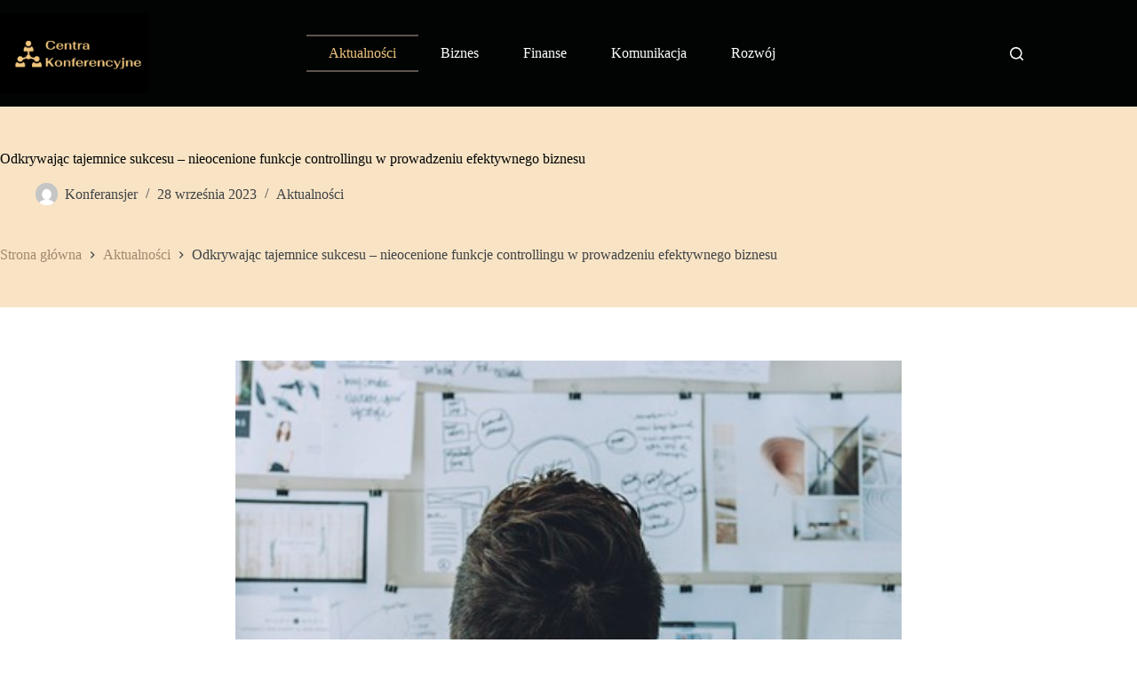

--- FILE ---
content_type: text/html; charset=UTF-8
request_url: https://centrakonferencyjne.com.pl/odkrywajac-tajemnice-sukcesu-nieocenione-funkcje-controllingu-w-prowadzeniu-efektywnego-biznesu/
body_size: 18977
content:
<!doctype html>
<html lang="pl-PL" prefix="og: https://ogp.me/ns#">
<head>
	
	<meta charset="UTF-8">
	<meta name="viewport" content="width=device-width, initial-scale=1, maximum-scale=5, viewport-fit=cover">
	<link rel="profile" href="https://gmpg.org/xfn/11">

	
<!-- Optymalizacja wyszukiwarek według Rank Math - https://rankmath.com/ -->
<title>Odkrywając tajemnice sukcesu - nieocenione funkcje controllingu w prowadzeniu efektywnego biznesu - Centra Konferencyjne</title>
<meta name="description" content="W dzisiejszym dynamicznym i konkurencyjnym świecie biznesu, sukces nie zależy tylko od pomysłowości i innowacyjności, ale również od umiejętności skutecznego"/>
<meta name="robots" content="follow, index, max-snippet:-1, max-video-preview:-1, max-image-preview:large"/>
<link rel="canonical" href="https://centrakonferencyjne.com.pl/odkrywajac-tajemnice-sukcesu-nieocenione-funkcje-controllingu-w-prowadzeniu-efektywnego-biznesu/" />
<meta property="og:locale" content="pl_PL" />
<meta property="og:type" content="article" />
<meta property="og:title" content="Odkrywając tajemnice sukcesu - nieocenione funkcje controllingu w prowadzeniu efektywnego biznesu - Centra Konferencyjne" />
<meta property="og:description" content="W dzisiejszym dynamicznym i konkurencyjnym świecie biznesu, sukces nie zależy tylko od pomysłowości i innowacyjności, ale również od umiejętności skutecznego" />
<meta property="og:url" content="https://centrakonferencyjne.com.pl/odkrywajac-tajemnice-sukcesu-nieocenione-funkcje-controllingu-w-prowadzeniu-efektywnego-biznesu/" />
<meta property="og:site_name" content="WordPress" />
<meta property="article:section" content="Aktualności" />
<meta property="og:image" content="https://centrakonferencyjne.com.pl/wp-content/uploads/2023/09/odkrywajac-tajemnice-sukcesu-nieocenione-funkcje-controllingu-w-prowadzeniu-efektywnego-biznesu.jpg" />
<meta property="og:image:secure_url" content="https://centrakonferencyjne.com.pl/wp-content/uploads/2023/09/odkrywajac-tajemnice-sukcesu-nieocenione-funkcje-controllingu-w-prowadzeniu-efektywnego-biznesu.jpg" />
<meta property="og:image:width" content="640" />
<meta property="og:image:height" content="427" />
<meta property="og:image:alt" content="Odkrywając tajemnice sukcesu &#8211; nieocenione funkcje controllingu w prowadzeniu efektywnego biznesu" />
<meta property="og:image:type" content="image/jpeg" />
<meta property="article:published_time" content="2023-09-28T10:27:12+00:00" />
<meta name="twitter:card" content="summary_large_image" />
<meta name="twitter:title" content="Odkrywając tajemnice sukcesu - nieocenione funkcje controllingu w prowadzeniu efektywnego biznesu - Centra Konferencyjne" />
<meta name="twitter:description" content="W dzisiejszym dynamicznym i konkurencyjnym świecie biznesu, sukces nie zależy tylko od pomysłowości i innowacyjności, ale również od umiejętności skutecznego" />
<meta name="twitter:image" content="https://centrakonferencyjne.com.pl/wp-content/uploads/2023/09/odkrywajac-tajemnice-sukcesu-nieocenione-funkcje-controllingu-w-prowadzeniu-efektywnego-biznesu.jpg" />
<meta name="twitter:label1" content="Napisane przez" />
<meta name="twitter:data1" content="Konferansjer" />
<meta name="twitter:label2" content="Czas czytania" />
<meta name="twitter:data2" content="5 minut/y" />
<script type="application/ld+json" class="rank-math-schema">{"@context":"https://schema.org","@graph":[{"@type":["Person","Organization"],"@id":"https://centrakonferencyjne.com.pl/#person","name":"WordPress","logo":{"@type":"ImageObject","@id":"https://centrakonferencyjne.com.pl/#logo","url":"https://centrakonferencyjne.com.pl/wp-content/uploads/2023/09/centrakonferencyjne.com_.pl-black-logo-150x108.png","contentUrl":"https://centrakonferencyjne.com.pl/wp-content/uploads/2023/09/centrakonferencyjne.com_.pl-black-logo-150x108.png","caption":"WordPress","inLanguage":"pl-PL"},"image":{"@type":"ImageObject","@id":"https://centrakonferencyjne.com.pl/#logo","url":"https://centrakonferencyjne.com.pl/wp-content/uploads/2023/09/centrakonferencyjne.com_.pl-black-logo-150x108.png","contentUrl":"https://centrakonferencyjne.com.pl/wp-content/uploads/2023/09/centrakonferencyjne.com_.pl-black-logo-150x108.png","caption":"WordPress","inLanguage":"pl-PL"}},{"@type":"WebSite","@id":"https://centrakonferencyjne.com.pl/#website","url":"https://centrakonferencyjne.com.pl","name":"WordPress","publisher":{"@id":"https://centrakonferencyjne.com.pl/#person"},"inLanguage":"pl-PL"},{"@type":"ImageObject","@id":"https://centrakonferencyjne.com.pl/wp-content/uploads/2023/09/odkrywajac-tajemnice-sukcesu-nieocenione-funkcje-controllingu-w-prowadzeniu-efektywnego-biznesu.jpg","url":"https://centrakonferencyjne.com.pl/wp-content/uploads/2023/09/odkrywajac-tajemnice-sukcesu-nieocenione-funkcje-controllingu-w-prowadzeniu-efektywnego-biznesu.jpg","width":"640","height":"427","inLanguage":"pl-PL"},{"@type":"BreadcrumbList","@id":"https://centrakonferencyjne.com.pl/odkrywajac-tajemnice-sukcesu-nieocenione-funkcje-controllingu-w-prowadzeniu-efektywnego-biznesu/#breadcrumb","itemListElement":[{"@type":"ListItem","position":"1","item":{"@id":"https://centrakonferencyjne.com.pl","name":"Home"}},{"@type":"ListItem","position":"2","item":{"@id":"https://centrakonferencyjne.com.pl/kategoria/aktualnosci/","name":"Aktualno\u015bci"}},{"@type":"ListItem","position":"3","item":{"@id":"https://centrakonferencyjne.com.pl/odkrywajac-tajemnice-sukcesu-nieocenione-funkcje-controllingu-w-prowadzeniu-efektywnego-biznesu/","name":"Odkrywaj\u0105c tajemnice sukcesu &#8211; nieocenione funkcje controllingu w prowadzeniu efektywnego biznesu"}}]},{"@type":"WebPage","@id":"https://centrakonferencyjne.com.pl/odkrywajac-tajemnice-sukcesu-nieocenione-funkcje-controllingu-w-prowadzeniu-efektywnego-biznesu/#webpage","url":"https://centrakonferencyjne.com.pl/odkrywajac-tajemnice-sukcesu-nieocenione-funkcje-controllingu-w-prowadzeniu-efektywnego-biznesu/","name":"Odkrywaj\u0105c tajemnice sukcesu - nieocenione funkcje controllingu w prowadzeniu efektywnego biznesu - Centra Konferencyjne","datePublished":"2023-09-28T10:27:12+00:00","dateModified":"2023-09-28T10:27:12+00:00","isPartOf":{"@id":"https://centrakonferencyjne.com.pl/#website"},"primaryImageOfPage":{"@id":"https://centrakonferencyjne.com.pl/wp-content/uploads/2023/09/odkrywajac-tajemnice-sukcesu-nieocenione-funkcje-controllingu-w-prowadzeniu-efektywnego-biznesu.jpg"},"inLanguage":"pl-PL","breadcrumb":{"@id":"https://centrakonferencyjne.com.pl/odkrywajac-tajemnice-sukcesu-nieocenione-funkcje-controllingu-w-prowadzeniu-efektywnego-biznesu/#breadcrumb"}},{"@type":"Person","@id":"https://centrakonferencyjne.com.pl/odkrywajac-tajemnice-sukcesu-nieocenione-funkcje-controllingu-w-prowadzeniu-efektywnego-biznesu/#author","name":"Konferansjer","image":{"@type":"ImageObject","@id":"https://secure.gravatar.com/avatar/7d9596b36862ebcfb3f15f0ae466cb194cf5a217024c49a9bd779dc89b146787?s=96&amp;d=mm&amp;r=g","url":"https://secure.gravatar.com/avatar/7d9596b36862ebcfb3f15f0ae466cb194cf5a217024c49a9bd779dc89b146787?s=96&amp;d=mm&amp;r=g","caption":"Konferansjer","inLanguage":"pl-PL"},"sameAs":["http://centrakonferencyjne.com.pl"]},{"@type":"BlogPosting","headline":"Odkrywaj\u0105c tajemnice sukcesu - nieocenione funkcje controllingu w prowadzeniu efektywnego biznesu - Centra","datePublished":"2023-09-28T10:27:12+00:00","dateModified":"2023-09-28T10:27:12+00:00","articleSection":"Aktualno\u015bci","author":{"@id":"https://centrakonferencyjne.com.pl/odkrywajac-tajemnice-sukcesu-nieocenione-funkcje-controllingu-w-prowadzeniu-efektywnego-biznesu/#author","name":"Konferansjer"},"publisher":{"@id":"https://centrakonferencyjne.com.pl/#person"},"description":"W dzisiejszym dynamicznym i konkurencyjnym \u015bwiecie biznesu, sukces nie zale\u017cy tylko od pomys\u0142owo\u015bci i innowacyjno\u015bci, ale r\u00f3wnie\u017c od umiej\u0119tno\u015bci skutecznego","name":"Odkrywaj\u0105c tajemnice sukcesu - nieocenione funkcje controllingu w prowadzeniu efektywnego biznesu - Centra","@id":"https://centrakonferencyjne.com.pl/odkrywajac-tajemnice-sukcesu-nieocenione-funkcje-controllingu-w-prowadzeniu-efektywnego-biznesu/#richSnippet","isPartOf":{"@id":"https://centrakonferencyjne.com.pl/odkrywajac-tajemnice-sukcesu-nieocenione-funkcje-controllingu-w-prowadzeniu-efektywnego-biznesu/#webpage"},"image":{"@id":"https://centrakonferencyjne.com.pl/wp-content/uploads/2023/09/odkrywajac-tajemnice-sukcesu-nieocenione-funkcje-controllingu-w-prowadzeniu-efektywnego-biznesu.jpg"},"inLanguage":"pl-PL","mainEntityOfPage":{"@id":"https://centrakonferencyjne.com.pl/odkrywajac-tajemnice-sukcesu-nieocenione-funkcje-controllingu-w-prowadzeniu-efektywnego-biznesu/#webpage"}}]}</script>
<!-- /Wtyczka Rank Math WordPress SEO -->

<link rel="alternate" type="application/rss+xml" title="Centra Konferencyjne &raquo; Kanał z wpisami" href="https://centrakonferencyjne.com.pl/feed/" />
<link rel="alternate" type="application/rss+xml" title="Centra Konferencyjne &raquo; Kanał z komentarzami" href="https://centrakonferencyjne.com.pl/comments/feed/" />
<link rel="alternate" type="application/rss+xml" title="Centra Konferencyjne &raquo; Odkrywając tajemnice sukcesu &#8211; nieocenione funkcje controllingu w prowadzeniu efektywnego biznesu Kanał z komentarzami" href="https://centrakonferencyjne.com.pl/odkrywajac-tajemnice-sukcesu-nieocenione-funkcje-controllingu-w-prowadzeniu-efektywnego-biznesu/feed/" />
<link rel="alternate" title="oEmbed (JSON)" type="application/json+oembed" href="https://centrakonferencyjne.com.pl/wp-json/oembed/1.0/embed?url=https%3A%2F%2Fcentrakonferencyjne.com.pl%2Fodkrywajac-tajemnice-sukcesu-nieocenione-funkcje-controllingu-w-prowadzeniu-efektywnego-biznesu%2F" />
<link rel="alternate" title="oEmbed (XML)" type="text/xml+oembed" href="https://centrakonferencyjne.com.pl/wp-json/oembed/1.0/embed?url=https%3A%2F%2Fcentrakonferencyjne.com.pl%2Fodkrywajac-tajemnice-sukcesu-nieocenione-funkcje-controllingu-w-prowadzeniu-efektywnego-biznesu%2F&#038;format=xml" />
<style id='wp-img-auto-sizes-contain-inline-css'>
img:is([sizes=auto i],[sizes^="auto," i]){contain-intrinsic-size:3000px 1500px}
/*# sourceURL=wp-img-auto-sizes-contain-inline-css */
</style>
<link rel='stylesheet' id='blocksy-dynamic-global-css' href='https://centrakonferencyjne.com.pl/wp-content/uploads/blocksy/css/global.css?ver=27952' media='all' />
<style id='wp-block-library-inline-css'>
:root{--wp-block-synced-color:#7a00df;--wp-block-synced-color--rgb:122,0,223;--wp-bound-block-color:var(--wp-block-synced-color);--wp-editor-canvas-background:#ddd;--wp-admin-theme-color:#007cba;--wp-admin-theme-color--rgb:0,124,186;--wp-admin-theme-color-darker-10:#006ba1;--wp-admin-theme-color-darker-10--rgb:0,107,160.5;--wp-admin-theme-color-darker-20:#005a87;--wp-admin-theme-color-darker-20--rgb:0,90,135;--wp-admin-border-width-focus:2px}@media (min-resolution:192dpi){:root{--wp-admin-border-width-focus:1.5px}}.wp-element-button{cursor:pointer}:root .has-very-light-gray-background-color{background-color:#eee}:root .has-very-dark-gray-background-color{background-color:#313131}:root .has-very-light-gray-color{color:#eee}:root .has-very-dark-gray-color{color:#313131}:root .has-vivid-green-cyan-to-vivid-cyan-blue-gradient-background{background:linear-gradient(135deg,#00d084,#0693e3)}:root .has-purple-crush-gradient-background{background:linear-gradient(135deg,#34e2e4,#4721fb 50%,#ab1dfe)}:root .has-hazy-dawn-gradient-background{background:linear-gradient(135deg,#faaca8,#dad0ec)}:root .has-subdued-olive-gradient-background{background:linear-gradient(135deg,#fafae1,#67a671)}:root .has-atomic-cream-gradient-background{background:linear-gradient(135deg,#fdd79a,#004a59)}:root .has-nightshade-gradient-background{background:linear-gradient(135deg,#330968,#31cdcf)}:root .has-midnight-gradient-background{background:linear-gradient(135deg,#020381,#2874fc)}:root{--wp--preset--font-size--normal:16px;--wp--preset--font-size--huge:42px}.has-regular-font-size{font-size:1em}.has-larger-font-size{font-size:2.625em}.has-normal-font-size{font-size:var(--wp--preset--font-size--normal)}.has-huge-font-size{font-size:var(--wp--preset--font-size--huge)}.has-text-align-center{text-align:center}.has-text-align-left{text-align:left}.has-text-align-right{text-align:right}.has-fit-text{white-space:nowrap!important}#end-resizable-editor-section{display:none}.aligncenter{clear:both}.items-justified-left{justify-content:flex-start}.items-justified-center{justify-content:center}.items-justified-right{justify-content:flex-end}.items-justified-space-between{justify-content:space-between}.screen-reader-text{border:0;clip-path:inset(50%);height:1px;margin:-1px;overflow:hidden;padding:0;position:absolute;width:1px;word-wrap:normal!important}.screen-reader-text:focus{background-color:#ddd;clip-path:none;color:#444;display:block;font-size:1em;height:auto;left:5px;line-height:normal;padding:15px 23px 14px;text-decoration:none;top:5px;width:auto;z-index:100000}html :where(.has-border-color){border-style:solid}html :where([style*=border-top-color]){border-top-style:solid}html :where([style*=border-right-color]){border-right-style:solid}html :where([style*=border-bottom-color]){border-bottom-style:solid}html :where([style*=border-left-color]){border-left-style:solid}html :where([style*=border-width]){border-style:solid}html :where([style*=border-top-width]){border-top-style:solid}html :where([style*=border-right-width]){border-right-style:solid}html :where([style*=border-bottom-width]){border-bottom-style:solid}html :where([style*=border-left-width]){border-left-style:solid}html :where(img[class*=wp-image-]){height:auto;max-width:100%}:where(figure){margin:0 0 1em}html :where(.is-position-sticky){--wp-admin--admin-bar--position-offset:var(--wp-admin--admin-bar--height,0px)}@media screen and (max-width:600px){html :where(.is-position-sticky){--wp-admin--admin-bar--position-offset:0px}}

/*# sourceURL=wp-block-library-inline-css */
</style><style id='wp-block-archives-inline-css'>
.wp-block-archives{box-sizing:border-box}.wp-block-archives-dropdown label{display:block}
/*# sourceURL=https://centrakonferencyjne.com.pl/wp-includes/blocks/archives/style.min.css */
</style>
<style id='wp-block-categories-inline-css'>
.wp-block-categories{box-sizing:border-box}.wp-block-categories.alignleft{margin-right:2em}.wp-block-categories.alignright{margin-left:2em}.wp-block-categories.wp-block-categories-dropdown.aligncenter{text-align:center}.wp-block-categories .wp-block-categories__label{display:block;width:100%}
/*# sourceURL=https://centrakonferencyjne.com.pl/wp-includes/blocks/categories/style.min.css */
</style>
<style id='wp-block-latest-posts-inline-css'>
.wp-block-latest-posts{box-sizing:border-box}.wp-block-latest-posts.alignleft{margin-right:2em}.wp-block-latest-posts.alignright{margin-left:2em}.wp-block-latest-posts.wp-block-latest-posts__list{list-style:none}.wp-block-latest-posts.wp-block-latest-posts__list li{clear:both;overflow-wrap:break-word}.wp-block-latest-posts.is-grid{display:flex;flex-wrap:wrap}.wp-block-latest-posts.is-grid li{margin:0 1.25em 1.25em 0;width:100%}@media (min-width:600px){.wp-block-latest-posts.columns-2 li{width:calc(50% - .625em)}.wp-block-latest-posts.columns-2 li:nth-child(2n){margin-right:0}.wp-block-latest-posts.columns-3 li{width:calc(33.33333% - .83333em)}.wp-block-latest-posts.columns-3 li:nth-child(3n){margin-right:0}.wp-block-latest-posts.columns-4 li{width:calc(25% - .9375em)}.wp-block-latest-posts.columns-4 li:nth-child(4n){margin-right:0}.wp-block-latest-posts.columns-5 li{width:calc(20% - 1em)}.wp-block-latest-posts.columns-5 li:nth-child(5n){margin-right:0}.wp-block-latest-posts.columns-6 li{width:calc(16.66667% - 1.04167em)}.wp-block-latest-posts.columns-6 li:nth-child(6n){margin-right:0}}:root :where(.wp-block-latest-posts.is-grid){padding:0}:root :where(.wp-block-latest-posts.wp-block-latest-posts__list){padding-left:0}.wp-block-latest-posts__post-author,.wp-block-latest-posts__post-date{display:block;font-size:.8125em}.wp-block-latest-posts__post-excerpt,.wp-block-latest-posts__post-full-content{margin-bottom:1em;margin-top:.5em}.wp-block-latest-posts__featured-image a{display:inline-block}.wp-block-latest-posts__featured-image img{height:auto;max-width:100%;width:auto}.wp-block-latest-posts__featured-image.alignleft{float:left;margin-right:1em}.wp-block-latest-posts__featured-image.alignright{float:right;margin-left:1em}.wp-block-latest-posts__featured-image.aligncenter{margin-bottom:1em;text-align:center}
/*# sourceURL=https://centrakonferencyjne.com.pl/wp-includes/blocks/latest-posts/style.min.css */
</style>
<style id='global-styles-inline-css'>
:root{--wp--preset--aspect-ratio--square: 1;--wp--preset--aspect-ratio--4-3: 4/3;--wp--preset--aspect-ratio--3-4: 3/4;--wp--preset--aspect-ratio--3-2: 3/2;--wp--preset--aspect-ratio--2-3: 2/3;--wp--preset--aspect-ratio--16-9: 16/9;--wp--preset--aspect-ratio--9-16: 9/16;--wp--preset--color--black: #000000;--wp--preset--color--cyan-bluish-gray: #abb8c3;--wp--preset--color--white: #ffffff;--wp--preset--color--pale-pink: #f78da7;--wp--preset--color--vivid-red: #cf2e2e;--wp--preset--color--luminous-vivid-orange: #ff6900;--wp--preset--color--luminous-vivid-amber: #fcb900;--wp--preset--color--light-green-cyan: #7bdcb5;--wp--preset--color--vivid-green-cyan: #00d084;--wp--preset--color--pale-cyan-blue: #8ed1fc;--wp--preset--color--vivid-cyan-blue: #0693e3;--wp--preset--color--vivid-purple: #9b51e0;--wp--preset--color--palette-color-1: var(--theme-palette-color-1, #a0876e);--wp--preset--color--palette-color-2: var(--theme-palette-color-2, #5c544d);--wp--preset--color--palette-color-3: var(--theme-palette-color-3, #3f4245);--wp--preset--color--palette-color-4: var(--theme-palette-color-4, #020404);--wp--preset--color--palette-color-5: var(--theme-palette-color-5, #f0c57c);--wp--preset--color--palette-color-6: var(--theme-palette-color-6, rgba(248, 227, 194, 0.95));--wp--preset--color--palette-color-7: var(--theme-palette-color-7, #ffffff);--wp--preset--color--palette-color-8: var(--theme-palette-color-8, #ffffff);--wp--preset--gradient--vivid-cyan-blue-to-vivid-purple: linear-gradient(135deg,rgb(6,147,227) 0%,rgb(155,81,224) 100%);--wp--preset--gradient--light-green-cyan-to-vivid-green-cyan: linear-gradient(135deg,rgb(122,220,180) 0%,rgb(0,208,130) 100%);--wp--preset--gradient--luminous-vivid-amber-to-luminous-vivid-orange: linear-gradient(135deg,rgb(252,185,0) 0%,rgb(255,105,0) 100%);--wp--preset--gradient--luminous-vivid-orange-to-vivid-red: linear-gradient(135deg,rgb(255,105,0) 0%,rgb(207,46,46) 100%);--wp--preset--gradient--very-light-gray-to-cyan-bluish-gray: linear-gradient(135deg,rgb(238,238,238) 0%,rgb(169,184,195) 100%);--wp--preset--gradient--cool-to-warm-spectrum: linear-gradient(135deg,rgb(74,234,220) 0%,rgb(151,120,209) 20%,rgb(207,42,186) 40%,rgb(238,44,130) 60%,rgb(251,105,98) 80%,rgb(254,248,76) 100%);--wp--preset--gradient--blush-light-purple: linear-gradient(135deg,rgb(255,206,236) 0%,rgb(152,150,240) 100%);--wp--preset--gradient--blush-bordeaux: linear-gradient(135deg,rgb(254,205,165) 0%,rgb(254,45,45) 50%,rgb(107,0,62) 100%);--wp--preset--gradient--luminous-dusk: linear-gradient(135deg,rgb(255,203,112) 0%,rgb(199,81,192) 50%,rgb(65,88,208) 100%);--wp--preset--gradient--pale-ocean: linear-gradient(135deg,rgb(255,245,203) 0%,rgb(182,227,212) 50%,rgb(51,167,181) 100%);--wp--preset--gradient--electric-grass: linear-gradient(135deg,rgb(202,248,128) 0%,rgb(113,206,126) 100%);--wp--preset--gradient--midnight: linear-gradient(135deg,rgb(2,3,129) 0%,rgb(40,116,252) 100%);--wp--preset--gradient--juicy-peach: linear-gradient(to right, #ffecd2 0%, #fcb69f 100%);--wp--preset--gradient--young-passion: linear-gradient(to right, #ff8177 0%, #ff867a 0%, #ff8c7f 21%, #f99185 52%, #cf556c 78%, #b12a5b 100%);--wp--preset--gradient--true-sunset: linear-gradient(to right, #fa709a 0%, #fee140 100%);--wp--preset--gradient--morpheus-den: linear-gradient(to top, #30cfd0 0%, #330867 100%);--wp--preset--gradient--plum-plate: linear-gradient(135deg, #667eea 0%, #764ba2 100%);--wp--preset--gradient--aqua-splash: linear-gradient(15deg, #13547a 0%, #80d0c7 100%);--wp--preset--gradient--love-kiss: linear-gradient(to top, #ff0844 0%, #ffb199 100%);--wp--preset--gradient--new-retrowave: linear-gradient(to top, #3b41c5 0%, #a981bb 49%, #ffc8a9 100%);--wp--preset--gradient--plum-bath: linear-gradient(to top, #cc208e 0%, #6713d2 100%);--wp--preset--gradient--high-flight: linear-gradient(to right, #0acffe 0%, #495aff 100%);--wp--preset--gradient--teen-party: linear-gradient(-225deg, #FF057C 0%, #8D0B93 50%, #321575 100%);--wp--preset--gradient--fabled-sunset: linear-gradient(-225deg, #231557 0%, #44107A 29%, #FF1361 67%, #FFF800 100%);--wp--preset--gradient--arielle-smile: radial-gradient(circle 248px at center, #16d9e3 0%, #30c7ec 47%, #46aef7 100%);--wp--preset--gradient--itmeo-branding: linear-gradient(180deg, #2af598 0%, #009efd 100%);--wp--preset--gradient--deep-blue: linear-gradient(to right, #6a11cb 0%, #2575fc 100%);--wp--preset--gradient--strong-bliss: linear-gradient(to right, #f78ca0 0%, #f9748f 19%, #fd868c 60%, #fe9a8b 100%);--wp--preset--gradient--sweet-period: linear-gradient(to top, #3f51b1 0%, #5a55ae 13%, #7b5fac 25%, #8f6aae 38%, #a86aa4 50%, #cc6b8e 62%, #f18271 75%, #f3a469 87%, #f7c978 100%);--wp--preset--gradient--purple-division: linear-gradient(to top, #7028e4 0%, #e5b2ca 100%);--wp--preset--gradient--cold-evening: linear-gradient(to top, #0c3483 0%, #a2b6df 100%, #6b8cce 100%, #a2b6df 100%);--wp--preset--gradient--mountain-rock: linear-gradient(to right, #868f96 0%, #596164 100%);--wp--preset--gradient--desert-hump: linear-gradient(to top, #c79081 0%, #dfa579 100%);--wp--preset--gradient--ethernal-constance: linear-gradient(to top, #09203f 0%, #537895 100%);--wp--preset--gradient--happy-memories: linear-gradient(-60deg, #ff5858 0%, #f09819 100%);--wp--preset--gradient--grown-early: linear-gradient(to top, #0ba360 0%, #3cba92 100%);--wp--preset--gradient--morning-salad: linear-gradient(-225deg, #B7F8DB 0%, #50A7C2 100%);--wp--preset--gradient--night-call: linear-gradient(-225deg, #AC32E4 0%, #7918F2 48%, #4801FF 100%);--wp--preset--gradient--mind-crawl: linear-gradient(-225deg, #473B7B 0%, #3584A7 51%, #30D2BE 100%);--wp--preset--gradient--angel-care: linear-gradient(-225deg, #FFE29F 0%, #FFA99F 48%, #FF719A 100%);--wp--preset--gradient--juicy-cake: linear-gradient(to top, #e14fad 0%, #f9d423 100%);--wp--preset--gradient--rich-metal: linear-gradient(to right, #d7d2cc 0%, #304352 100%);--wp--preset--gradient--mole-hall: linear-gradient(-20deg, #616161 0%, #9bc5c3 100%);--wp--preset--gradient--cloudy-knoxville: linear-gradient(120deg, #fdfbfb 0%, #ebedee 100%);--wp--preset--gradient--soft-grass: linear-gradient(to top, #c1dfc4 0%, #deecdd 100%);--wp--preset--gradient--saint-petersburg: linear-gradient(135deg, #f5f7fa 0%, #c3cfe2 100%);--wp--preset--gradient--everlasting-sky: linear-gradient(135deg, #fdfcfb 0%, #e2d1c3 100%);--wp--preset--gradient--kind-steel: linear-gradient(-20deg, #e9defa 0%, #fbfcdb 100%);--wp--preset--gradient--over-sun: linear-gradient(60deg, #abecd6 0%, #fbed96 100%);--wp--preset--gradient--premium-white: linear-gradient(to top, #d5d4d0 0%, #d5d4d0 1%, #eeeeec 31%, #efeeec 75%, #e9e9e7 100%);--wp--preset--gradient--clean-mirror: linear-gradient(45deg, #93a5cf 0%, #e4efe9 100%);--wp--preset--gradient--wild-apple: linear-gradient(to top, #d299c2 0%, #fef9d7 100%);--wp--preset--gradient--snow-again: linear-gradient(to top, #e6e9f0 0%, #eef1f5 100%);--wp--preset--gradient--confident-cloud: linear-gradient(to top, #dad4ec 0%, #dad4ec 1%, #f3e7e9 100%);--wp--preset--gradient--glass-water: linear-gradient(to top, #dfe9f3 0%, white 100%);--wp--preset--gradient--perfect-white: linear-gradient(-225deg, #E3FDF5 0%, #FFE6FA 100%);--wp--preset--font-size--small: 13px;--wp--preset--font-size--medium: 20px;--wp--preset--font-size--large: clamp(22px, 1.375rem + ((1vw - 3.2px) * 0.625), 30px);--wp--preset--font-size--x-large: clamp(30px, 1.875rem + ((1vw - 3.2px) * 1.563), 50px);--wp--preset--font-size--xx-large: clamp(45px, 2.813rem + ((1vw - 3.2px) * 2.734), 80px);--wp--preset--spacing--20: 0.44rem;--wp--preset--spacing--30: 0.67rem;--wp--preset--spacing--40: 1rem;--wp--preset--spacing--50: 1.5rem;--wp--preset--spacing--60: 2.25rem;--wp--preset--spacing--70: 3.38rem;--wp--preset--spacing--80: 5.06rem;--wp--preset--shadow--natural: 6px 6px 9px rgba(0, 0, 0, 0.2);--wp--preset--shadow--deep: 12px 12px 50px rgba(0, 0, 0, 0.4);--wp--preset--shadow--sharp: 6px 6px 0px rgba(0, 0, 0, 0.2);--wp--preset--shadow--outlined: 6px 6px 0px -3px rgb(255, 255, 255), 6px 6px rgb(0, 0, 0);--wp--preset--shadow--crisp: 6px 6px 0px rgb(0, 0, 0);}:root { --wp--style--global--content-size: var(--theme-block-max-width);--wp--style--global--wide-size: var(--theme-block-wide-max-width); }:where(body) { margin: 0; }.wp-site-blocks > .alignleft { float: left; margin-right: 2em; }.wp-site-blocks > .alignright { float: right; margin-left: 2em; }.wp-site-blocks > .aligncenter { justify-content: center; margin-left: auto; margin-right: auto; }:where(.wp-site-blocks) > * { margin-block-start: var(--theme-content-spacing); margin-block-end: 0; }:where(.wp-site-blocks) > :first-child { margin-block-start: 0; }:where(.wp-site-blocks) > :last-child { margin-block-end: 0; }:root { --wp--style--block-gap: var(--theme-content-spacing); }:root :where(.is-layout-flow) > :first-child{margin-block-start: 0;}:root :where(.is-layout-flow) > :last-child{margin-block-end: 0;}:root :where(.is-layout-flow) > *{margin-block-start: var(--theme-content-spacing);margin-block-end: 0;}:root :where(.is-layout-constrained) > :first-child{margin-block-start: 0;}:root :where(.is-layout-constrained) > :last-child{margin-block-end: 0;}:root :where(.is-layout-constrained) > *{margin-block-start: var(--theme-content-spacing);margin-block-end: 0;}:root :where(.is-layout-flex){gap: var(--theme-content-spacing);}:root :where(.is-layout-grid){gap: var(--theme-content-spacing);}.is-layout-flow > .alignleft{float: left;margin-inline-start: 0;margin-inline-end: 2em;}.is-layout-flow > .alignright{float: right;margin-inline-start: 2em;margin-inline-end: 0;}.is-layout-flow > .aligncenter{margin-left: auto !important;margin-right: auto !important;}.is-layout-constrained > .alignleft{float: left;margin-inline-start: 0;margin-inline-end: 2em;}.is-layout-constrained > .alignright{float: right;margin-inline-start: 2em;margin-inline-end: 0;}.is-layout-constrained > .aligncenter{margin-left: auto !important;margin-right: auto !important;}.is-layout-constrained > :where(:not(.alignleft):not(.alignright):not(.alignfull)){max-width: var(--wp--style--global--content-size);margin-left: auto !important;margin-right: auto !important;}.is-layout-constrained > .alignwide{max-width: var(--wp--style--global--wide-size);}body .is-layout-flex{display: flex;}.is-layout-flex{flex-wrap: wrap;align-items: center;}.is-layout-flex > :is(*, div){margin: 0;}body .is-layout-grid{display: grid;}.is-layout-grid > :is(*, div){margin: 0;}body{padding-top: 0px;padding-right: 0px;padding-bottom: 0px;padding-left: 0px;}:root :where(.wp-element-button, .wp-block-button__link){font-style: inherit;font-weight: inherit;letter-spacing: inherit;text-transform: inherit;}.has-black-color{color: var(--wp--preset--color--black) !important;}.has-cyan-bluish-gray-color{color: var(--wp--preset--color--cyan-bluish-gray) !important;}.has-white-color{color: var(--wp--preset--color--white) !important;}.has-pale-pink-color{color: var(--wp--preset--color--pale-pink) !important;}.has-vivid-red-color{color: var(--wp--preset--color--vivid-red) !important;}.has-luminous-vivid-orange-color{color: var(--wp--preset--color--luminous-vivid-orange) !important;}.has-luminous-vivid-amber-color{color: var(--wp--preset--color--luminous-vivid-amber) !important;}.has-light-green-cyan-color{color: var(--wp--preset--color--light-green-cyan) !important;}.has-vivid-green-cyan-color{color: var(--wp--preset--color--vivid-green-cyan) !important;}.has-pale-cyan-blue-color{color: var(--wp--preset--color--pale-cyan-blue) !important;}.has-vivid-cyan-blue-color{color: var(--wp--preset--color--vivid-cyan-blue) !important;}.has-vivid-purple-color{color: var(--wp--preset--color--vivid-purple) !important;}.has-palette-color-1-color{color: var(--wp--preset--color--palette-color-1) !important;}.has-palette-color-2-color{color: var(--wp--preset--color--palette-color-2) !important;}.has-palette-color-3-color{color: var(--wp--preset--color--palette-color-3) !important;}.has-palette-color-4-color{color: var(--wp--preset--color--palette-color-4) !important;}.has-palette-color-5-color{color: var(--wp--preset--color--palette-color-5) !important;}.has-palette-color-6-color{color: var(--wp--preset--color--palette-color-6) !important;}.has-palette-color-7-color{color: var(--wp--preset--color--palette-color-7) !important;}.has-palette-color-8-color{color: var(--wp--preset--color--palette-color-8) !important;}.has-black-background-color{background-color: var(--wp--preset--color--black) !important;}.has-cyan-bluish-gray-background-color{background-color: var(--wp--preset--color--cyan-bluish-gray) !important;}.has-white-background-color{background-color: var(--wp--preset--color--white) !important;}.has-pale-pink-background-color{background-color: var(--wp--preset--color--pale-pink) !important;}.has-vivid-red-background-color{background-color: var(--wp--preset--color--vivid-red) !important;}.has-luminous-vivid-orange-background-color{background-color: var(--wp--preset--color--luminous-vivid-orange) !important;}.has-luminous-vivid-amber-background-color{background-color: var(--wp--preset--color--luminous-vivid-amber) !important;}.has-light-green-cyan-background-color{background-color: var(--wp--preset--color--light-green-cyan) !important;}.has-vivid-green-cyan-background-color{background-color: var(--wp--preset--color--vivid-green-cyan) !important;}.has-pale-cyan-blue-background-color{background-color: var(--wp--preset--color--pale-cyan-blue) !important;}.has-vivid-cyan-blue-background-color{background-color: var(--wp--preset--color--vivid-cyan-blue) !important;}.has-vivid-purple-background-color{background-color: var(--wp--preset--color--vivid-purple) !important;}.has-palette-color-1-background-color{background-color: var(--wp--preset--color--palette-color-1) !important;}.has-palette-color-2-background-color{background-color: var(--wp--preset--color--palette-color-2) !important;}.has-palette-color-3-background-color{background-color: var(--wp--preset--color--palette-color-3) !important;}.has-palette-color-4-background-color{background-color: var(--wp--preset--color--palette-color-4) !important;}.has-palette-color-5-background-color{background-color: var(--wp--preset--color--palette-color-5) !important;}.has-palette-color-6-background-color{background-color: var(--wp--preset--color--palette-color-6) !important;}.has-palette-color-7-background-color{background-color: var(--wp--preset--color--palette-color-7) !important;}.has-palette-color-8-background-color{background-color: var(--wp--preset--color--palette-color-8) !important;}.has-black-border-color{border-color: var(--wp--preset--color--black) !important;}.has-cyan-bluish-gray-border-color{border-color: var(--wp--preset--color--cyan-bluish-gray) !important;}.has-white-border-color{border-color: var(--wp--preset--color--white) !important;}.has-pale-pink-border-color{border-color: var(--wp--preset--color--pale-pink) !important;}.has-vivid-red-border-color{border-color: var(--wp--preset--color--vivid-red) !important;}.has-luminous-vivid-orange-border-color{border-color: var(--wp--preset--color--luminous-vivid-orange) !important;}.has-luminous-vivid-amber-border-color{border-color: var(--wp--preset--color--luminous-vivid-amber) !important;}.has-light-green-cyan-border-color{border-color: var(--wp--preset--color--light-green-cyan) !important;}.has-vivid-green-cyan-border-color{border-color: var(--wp--preset--color--vivid-green-cyan) !important;}.has-pale-cyan-blue-border-color{border-color: var(--wp--preset--color--pale-cyan-blue) !important;}.has-vivid-cyan-blue-border-color{border-color: var(--wp--preset--color--vivid-cyan-blue) !important;}.has-vivid-purple-border-color{border-color: var(--wp--preset--color--vivid-purple) !important;}.has-palette-color-1-border-color{border-color: var(--wp--preset--color--palette-color-1) !important;}.has-palette-color-2-border-color{border-color: var(--wp--preset--color--palette-color-2) !important;}.has-palette-color-3-border-color{border-color: var(--wp--preset--color--palette-color-3) !important;}.has-palette-color-4-border-color{border-color: var(--wp--preset--color--palette-color-4) !important;}.has-palette-color-5-border-color{border-color: var(--wp--preset--color--palette-color-5) !important;}.has-palette-color-6-border-color{border-color: var(--wp--preset--color--palette-color-6) !important;}.has-palette-color-7-border-color{border-color: var(--wp--preset--color--palette-color-7) !important;}.has-palette-color-8-border-color{border-color: var(--wp--preset--color--palette-color-8) !important;}.has-vivid-cyan-blue-to-vivid-purple-gradient-background{background: var(--wp--preset--gradient--vivid-cyan-blue-to-vivid-purple) !important;}.has-light-green-cyan-to-vivid-green-cyan-gradient-background{background: var(--wp--preset--gradient--light-green-cyan-to-vivid-green-cyan) !important;}.has-luminous-vivid-amber-to-luminous-vivid-orange-gradient-background{background: var(--wp--preset--gradient--luminous-vivid-amber-to-luminous-vivid-orange) !important;}.has-luminous-vivid-orange-to-vivid-red-gradient-background{background: var(--wp--preset--gradient--luminous-vivid-orange-to-vivid-red) !important;}.has-very-light-gray-to-cyan-bluish-gray-gradient-background{background: var(--wp--preset--gradient--very-light-gray-to-cyan-bluish-gray) !important;}.has-cool-to-warm-spectrum-gradient-background{background: var(--wp--preset--gradient--cool-to-warm-spectrum) !important;}.has-blush-light-purple-gradient-background{background: var(--wp--preset--gradient--blush-light-purple) !important;}.has-blush-bordeaux-gradient-background{background: var(--wp--preset--gradient--blush-bordeaux) !important;}.has-luminous-dusk-gradient-background{background: var(--wp--preset--gradient--luminous-dusk) !important;}.has-pale-ocean-gradient-background{background: var(--wp--preset--gradient--pale-ocean) !important;}.has-electric-grass-gradient-background{background: var(--wp--preset--gradient--electric-grass) !important;}.has-midnight-gradient-background{background: var(--wp--preset--gradient--midnight) !important;}.has-juicy-peach-gradient-background{background: var(--wp--preset--gradient--juicy-peach) !important;}.has-young-passion-gradient-background{background: var(--wp--preset--gradient--young-passion) !important;}.has-true-sunset-gradient-background{background: var(--wp--preset--gradient--true-sunset) !important;}.has-morpheus-den-gradient-background{background: var(--wp--preset--gradient--morpheus-den) !important;}.has-plum-plate-gradient-background{background: var(--wp--preset--gradient--plum-plate) !important;}.has-aqua-splash-gradient-background{background: var(--wp--preset--gradient--aqua-splash) !important;}.has-love-kiss-gradient-background{background: var(--wp--preset--gradient--love-kiss) !important;}.has-new-retrowave-gradient-background{background: var(--wp--preset--gradient--new-retrowave) !important;}.has-plum-bath-gradient-background{background: var(--wp--preset--gradient--plum-bath) !important;}.has-high-flight-gradient-background{background: var(--wp--preset--gradient--high-flight) !important;}.has-teen-party-gradient-background{background: var(--wp--preset--gradient--teen-party) !important;}.has-fabled-sunset-gradient-background{background: var(--wp--preset--gradient--fabled-sunset) !important;}.has-arielle-smile-gradient-background{background: var(--wp--preset--gradient--arielle-smile) !important;}.has-itmeo-branding-gradient-background{background: var(--wp--preset--gradient--itmeo-branding) !important;}.has-deep-blue-gradient-background{background: var(--wp--preset--gradient--deep-blue) !important;}.has-strong-bliss-gradient-background{background: var(--wp--preset--gradient--strong-bliss) !important;}.has-sweet-period-gradient-background{background: var(--wp--preset--gradient--sweet-period) !important;}.has-purple-division-gradient-background{background: var(--wp--preset--gradient--purple-division) !important;}.has-cold-evening-gradient-background{background: var(--wp--preset--gradient--cold-evening) !important;}.has-mountain-rock-gradient-background{background: var(--wp--preset--gradient--mountain-rock) !important;}.has-desert-hump-gradient-background{background: var(--wp--preset--gradient--desert-hump) !important;}.has-ethernal-constance-gradient-background{background: var(--wp--preset--gradient--ethernal-constance) !important;}.has-happy-memories-gradient-background{background: var(--wp--preset--gradient--happy-memories) !important;}.has-grown-early-gradient-background{background: var(--wp--preset--gradient--grown-early) !important;}.has-morning-salad-gradient-background{background: var(--wp--preset--gradient--morning-salad) !important;}.has-night-call-gradient-background{background: var(--wp--preset--gradient--night-call) !important;}.has-mind-crawl-gradient-background{background: var(--wp--preset--gradient--mind-crawl) !important;}.has-angel-care-gradient-background{background: var(--wp--preset--gradient--angel-care) !important;}.has-juicy-cake-gradient-background{background: var(--wp--preset--gradient--juicy-cake) !important;}.has-rich-metal-gradient-background{background: var(--wp--preset--gradient--rich-metal) !important;}.has-mole-hall-gradient-background{background: var(--wp--preset--gradient--mole-hall) !important;}.has-cloudy-knoxville-gradient-background{background: var(--wp--preset--gradient--cloudy-knoxville) !important;}.has-soft-grass-gradient-background{background: var(--wp--preset--gradient--soft-grass) !important;}.has-saint-petersburg-gradient-background{background: var(--wp--preset--gradient--saint-petersburg) !important;}.has-everlasting-sky-gradient-background{background: var(--wp--preset--gradient--everlasting-sky) !important;}.has-kind-steel-gradient-background{background: var(--wp--preset--gradient--kind-steel) !important;}.has-over-sun-gradient-background{background: var(--wp--preset--gradient--over-sun) !important;}.has-premium-white-gradient-background{background: var(--wp--preset--gradient--premium-white) !important;}.has-clean-mirror-gradient-background{background: var(--wp--preset--gradient--clean-mirror) !important;}.has-wild-apple-gradient-background{background: var(--wp--preset--gradient--wild-apple) !important;}.has-snow-again-gradient-background{background: var(--wp--preset--gradient--snow-again) !important;}.has-confident-cloud-gradient-background{background: var(--wp--preset--gradient--confident-cloud) !important;}.has-glass-water-gradient-background{background: var(--wp--preset--gradient--glass-water) !important;}.has-perfect-white-gradient-background{background: var(--wp--preset--gradient--perfect-white) !important;}.has-small-font-size{font-size: var(--wp--preset--font-size--small) !important;}.has-medium-font-size{font-size: var(--wp--preset--font-size--medium) !important;}.has-large-font-size{font-size: var(--wp--preset--font-size--large) !important;}.has-x-large-font-size{font-size: var(--wp--preset--font-size--x-large) !important;}.has-xx-large-font-size{font-size: var(--wp--preset--font-size--xx-large) !important;}
/*# sourceURL=global-styles-inline-css */
</style>

<link rel='stylesheet' id='parent-style-css' href='https://centrakonferencyjne.com.pl/wp-content/themes/blocksy/style.css?ver=6.9' media='all' />
<link rel='stylesheet' id='ct-main-styles-css' href='https://centrakonferencyjne.com.pl/wp-content/themes/blocksy/static/bundle/main.min.css?ver=2.1.3' media='all' />
<link rel='stylesheet' id='ct-page-title-styles-css' href='https://centrakonferencyjne.com.pl/wp-content/themes/blocksy/static/bundle/page-title.min.css?ver=2.1.3' media='all' />
<link rel='stylesheet' id='ct-posts-nav-styles-css' href='https://centrakonferencyjne.com.pl/wp-content/themes/blocksy/static/bundle/posts-nav.min.css?ver=2.1.3' media='all' />
<link rel="https://api.w.org/" href="https://centrakonferencyjne.com.pl/wp-json/" /><link rel="alternate" title="JSON" type="application/json" href="https://centrakonferencyjne.com.pl/wp-json/wp/v2/posts/803" /><link rel="EditURI" type="application/rsd+xml" title="RSD" href="https://centrakonferencyjne.com.pl/xmlrpc.php?rsd" />
<meta name="generator" content="WordPress 6.9" />
<link rel='shortlink' href='https://centrakonferencyjne.com.pl/?p=803' />
<noscript><link rel='stylesheet' href='https://centrakonferencyjne.com.pl/wp-content/themes/blocksy/static/bundle/no-scripts.min.css' type='text/css'></noscript>
<link rel="icon" href="https://centrakonferencyjne.com.pl/wp-content/uploads/2024/02/centrakonferencyjne.com_.pl-favicon.png" sizes="32x32" />
<link rel="icon" href="https://centrakonferencyjne.com.pl/wp-content/uploads/2024/02/centrakonferencyjne.com_.pl-favicon.png" sizes="192x192" />
<link rel="apple-touch-icon" href="https://centrakonferencyjne.com.pl/wp-content/uploads/2024/02/centrakonferencyjne.com_.pl-favicon.png" />
<meta name="msapplication-TileImage" content="https://centrakonferencyjne.com.pl/wp-content/uploads/2024/02/centrakonferencyjne.com_.pl-favicon.png" />
		<style id="wp-custom-css">
			/* WPForms adjustments */
.wpforms-field-clear-both {
	clear: both;
}

.wpforms-fields-big-spacing .wpforms-field {
	padding: 10px 0 30px 0;
}

.wpforms-submit-button-full-width {
	width: 100%;
	min-height: 60px;
	font-size: 16px;
	font-weight: 600;
	text-transform: uppercase;
}
/* End WPForms adjustments */

/* tablet grid */
@media (min-width: 690px) and (max-width: 1000px) {
	.ct-tablet-grid > div > div {
		display: grid !important;
		grid-template-columns: repeat(3, 1fr);
		grid-column-gap: 30px;
	}
}
		</style>
			</head>


<body class="wp-singular post-template-default single single-post postid-803 single-format-standard wp-custom-logo wp-embed-responsive wp-theme-blocksy wp-child-theme-blocksy-child" data-link="type-2" data-prefix="single_blog_post" data-header="type-1:sticky" data-footer="type-1" itemscope="itemscope" itemtype="https://schema.org/Blog">

<a class="skip-link screen-reader-text" href="#main">Przejdź do treści</a><div class="ct-drawer-canvas" data-location="start">
		<div id="search-modal" class="ct-panel" data-behaviour="modal" role="dialog" aria-label="Szukaj modalnie" inert>
			<div class="ct-panel-actions">
				<button class="ct-toggle-close" data-type="type-1" aria-label="Zamknij okno wyszukiwania">
					<svg class="ct-icon" width="12" height="12" viewBox="0 0 15 15"><path d="M1 15a1 1 0 01-.71-.29 1 1 0 010-1.41l5.8-5.8-5.8-5.8A1 1 0 011.7.29l5.8 5.8 5.8-5.8a1 1 0 011.41 1.41l-5.8 5.8 5.8 5.8a1 1 0 01-1.41 1.41l-5.8-5.8-5.8 5.8A1 1 0 011 15z"/></svg>				</button>
			</div>

			<div class="ct-panel-content">
				

<form role="search" method="get" class="ct-search-form"  action="https://centrakonferencyjne.com.pl/" aria-haspopup="listbox" data-live-results="thumbs">

	<input type="search" class="modal-field" placeholder="Search" value="" name="s" autocomplete="off" title="Szukaj..." aria-label="Szukaj...">

	<div class="ct-search-form-controls">
		
		<button type="submit" class="wp-element-button" data-button="icon" aria-label="Przycisk wyszukiwania">
			<svg class="ct-icon ct-search-button-content" aria-hidden="true" width="15" height="15" viewBox="0 0 15 15"><path d="M14.8,13.7L12,11c0.9-1.2,1.5-2.6,1.5-4.2c0-3.7-3-6.8-6.8-6.8S0,3,0,6.8s3,6.8,6.8,6.8c1.6,0,3.1-0.6,4.2-1.5l2.8,2.8c0.1,0.1,0.3,0.2,0.5,0.2s0.4-0.1,0.5-0.2C15.1,14.5,15.1,14,14.8,13.7z M1.5,6.8c0-2.9,2.4-5.2,5.2-5.2S12,3.9,12,6.8S9.6,12,6.8,12S1.5,9.6,1.5,6.8z"/></svg>
			<span class="ct-ajax-loader">
				<svg viewBox="0 0 24 24">
					<circle cx="12" cy="12" r="10" opacity="0.2" fill="none" stroke="currentColor" stroke-miterlimit="10" stroke-width="2"/>

					<path d="m12,2c5.52,0,10,4.48,10,10" fill="none" stroke="currentColor" stroke-linecap="round" stroke-miterlimit="10" stroke-width="2">
						<animateTransform
							attributeName="transform"
							attributeType="XML"
							type="rotate"
							dur="0.6s"
							from="0 12 12"
							to="360 12 12"
							repeatCount="indefinite"
						/>
					</path>
				</svg>
			</span>
		</button>

		
					<input type="hidden" name="ct_post_type" value="post:page">
		
		

		<input type="hidden" value="d3cc7ada02" class="ct-live-results-nonce">	</div>

			<div class="screen-reader-text" aria-live="polite" role="status">
			Brak wyników		</div>
	
</form>


			</div>
		</div>

		<div id="offcanvas" class="ct-panel ct-header" data-behaviour="modal" role="dialog" aria-label="Tryb modalny Offcanvas" inert="">
		<div class="ct-panel-actions">
			
			<button class="ct-toggle-close" data-type="type-1" aria-label="Zamknij edytor">
				<svg class="ct-icon" width="12" height="12" viewBox="0 0 15 15"><path d="M1 15a1 1 0 01-.71-.29 1 1 0 010-1.41l5.8-5.8-5.8-5.8A1 1 0 011.7.29l5.8 5.8 5.8-5.8a1 1 0 011.41 1.41l-5.8 5.8 5.8 5.8a1 1 0 01-1.41 1.41l-5.8-5.8-5.8 5.8A1 1 0 011 15z"/></svg>
			</button>
		</div>
		<div class="ct-panel-content" data-device="desktop"><div class="ct-panel-content-inner"></div></div><div class="ct-panel-content" data-device="mobile"><div class="ct-panel-content-inner">
<nav
	class="mobile-menu menu-container"
	data-id="mobile-menu" data-interaction="click" data-toggle-type="type-1" data-submenu-dots="yes"	aria-label="Menu kategorii">

	<ul id="menu-menu-kategorii-1" class=""><li class="menu-item menu-item-type-taxonomy menu-item-object-category current-post-ancestor current-menu-parent current-post-parent menu-item-9"><a href="https://centrakonferencyjne.com.pl/kategoria/aktualnosci/" class="ct-menu-link">Aktualności</a></li>
<li class="menu-item menu-item-type-taxonomy menu-item-object-category menu-item-10"><a href="https://centrakonferencyjne.com.pl/kategoria/biznes/" class="ct-menu-link">Biznes</a></li>
<li class="menu-item menu-item-type-taxonomy menu-item-object-category menu-item-11"><a href="https://centrakonferencyjne.com.pl/kategoria/finanse/" class="ct-menu-link">Finanse</a></li>
<li class="menu-item menu-item-type-taxonomy menu-item-object-category menu-item-12"><a href="https://centrakonferencyjne.com.pl/kategoria/komunikacja/" class="ct-menu-link">Komunikacja</a></li>
<li class="menu-item menu-item-type-taxonomy menu-item-object-category menu-item-13"><a href="https://centrakonferencyjne.com.pl/kategoria/rozwoj/" class="ct-menu-link">Rozwój</a></li>
</ul></nav>


<div
	class="ct-header-text "
	data-id="text">
	<div class="entry-content is-layout-flow">
		<p><img class="alignnone size-medium wp-image-379" src="https://demo.creativethemes.com/blocksy/justice/wp-content/uploads/2021/10/logo-light.svg" alt="" width="1" height="1" />Call us now:</p>	</div>
</div>

<div
	class="ct-header-cta"
	data-id="button">
	<a
		href="#"
		class="ct-button"
		data-size="large" aria-label="+123 456 7890">
		+123 456 7890	</a>
</div>

<div
	class="ct-header-socials "
	data-id="socials">

	
		<div class="ct-social-box" data-color="custom" data-icon-size="custom" data-icons-type="rounded:outline" >
			
			
							
				<a href="#" data-network="facebook" aria-label="Facebook">
					<span class="ct-icon-container">
					<svg
					width="20px"
					height="20px"
					viewBox="0 0 20 20"
					aria-hidden="true">
						<path d="M20,10.1c0-5.5-4.5-10-10-10S0,4.5,0,10.1c0,5,3.7,9.1,8.4,9.9v-7H5.9v-2.9h2.5V7.9C8.4,5.4,9.9,4,12.2,4c1.1,0,2.2,0.2,2.2,0.2v2.5h-1.3c-1.2,0-1.6,0.8-1.6,1.6v1.9h2.8L13.9,13h-2.3v7C16.3,19.2,20,15.1,20,10.1z"/>
					</svg>
				</span>				</a>
							
				<a href="#" data-network="twitter" aria-label="X (Twitter)">
					<span class="ct-icon-container">
					<svg
					width="20px"
					height="20px"
					viewBox="0 0 20 20"
					aria-hidden="true">
						<path d="M2.9 0C1.3 0 0 1.3 0 2.9v14.3C0 18.7 1.3 20 2.9 20h14.3c1.6 0 2.9-1.3 2.9-2.9V2.9C20 1.3 18.7 0 17.1 0H2.9zm13.2 3.8L11.5 9l5.5 7.2h-4.3l-3.3-4.4-3.8 4.4H3.4l5-5.7-5.3-6.7h4.4l3 4 3.5-4h2.1zM14.4 15 6.8 5H5.6l7.7 10h1.1z"/>
					</svg>
				</span>				</a>
							
				<a href="#" data-network="instagram" aria-label="Instagram">
					<span class="ct-icon-container">
					<svg
					width="20"
					height="20"
					viewBox="0 0 20 20"
					aria-hidden="true">
						<circle cx="10" cy="10" r="3.3"/>
						<path d="M14.2,0H5.8C2.6,0,0,2.6,0,5.8v8.3C0,17.4,2.6,20,5.8,20h8.3c3.2,0,5.8-2.6,5.8-5.8V5.8C20,2.6,17.4,0,14.2,0zM10,15c-2.8,0-5-2.2-5-5s2.2-5,5-5s5,2.2,5,5S12.8,15,10,15z M15.8,5C15.4,5,15,4.6,15,4.2s0.4-0.8,0.8-0.8s0.8,0.4,0.8,0.8S16.3,5,15.8,5z"/>
					</svg>
				</span>				</a>
							
				<a href="#" data-network="email" aria-label="Adres e-mail">
					<span class="ct-icon-container">
					<svg
					width="20"
					height="20"
					viewBox="0 0 20 20"
					aria-hidden="true">
						<path d="M10,10.1L0,4.7C0.1,3.2,1.4,2,3,2h14c1.6,0,2.9,1.2,3,2.8L10,10.1z M10,11.8c-0.1,0-0.2,0-0.4-0.1L0,6.4V15c0,1.7,1.3,3,3,3h4.9h4.3H17c1.7,0,3-1.3,3-3V6.4l-9.6,5.2C10.2,11.7,10.1,11.7,10,11.8z"/>
					</svg>
				</span>				</a>
			
			
					</div>

	
</div>
</div></div></div></div>
<div id="main-container">
	<header id="header" class="ct-header" data-id="type-1" itemscope="" itemtype="https://schema.org/WPHeader"><div data-device="desktop"><div class="ct-sticky-container"><div data-sticky="shrink"><div data-row="middle" data-column-set="3"><div class="ct-container"><div data-column="start" data-placements="1"><div data-items="primary">
<div	class="site-branding"
	data-id="logo"		itemscope="itemscope" itemtype="https://schema.org/Organization">

			<a href="https://centrakonferencyjne.com.pl/" class="site-logo-container" rel="home" itemprop="url" ><img width="200" height="108" src="https://centrakonferencyjne.com.pl/wp-content/uploads/2023/09/centrakonferencyjne.com_.pl-black-logo.png" class="sticky-logo" alt="Centra Konferencyjne" decoding="async" /><img width="200" height="108" src="https://centrakonferencyjne.com.pl/wp-content/uploads/2023/09/centrakonferencyjne.com_.pl-black-logo.png" class="default-logo" alt="Centra Konferencyjne" decoding="async" /></a>	
	</div>

</div></div><div data-column="middle"><div data-items="">
<nav
	id="header-menu-1"
	class="header-menu-1 menu-container"
	data-id="menu" data-interaction="hover"	data-menu="type-4"
	data-dropdown="type-1:simple"		data-responsive="no"	itemscope="" itemtype="https://schema.org/SiteNavigationElement"	aria-label="Menu kategorii">

	<ul id="menu-menu-kategorii" class="menu"><li id="menu-item-9" class="menu-item menu-item-type-taxonomy menu-item-object-category current-post-ancestor current-menu-parent current-post-parent menu-item-9"><a href="https://centrakonferencyjne.com.pl/kategoria/aktualnosci/" class="ct-menu-link">Aktualności</a></li>
<li id="menu-item-10" class="menu-item menu-item-type-taxonomy menu-item-object-category menu-item-10"><a href="https://centrakonferencyjne.com.pl/kategoria/biznes/" class="ct-menu-link">Biznes</a></li>
<li id="menu-item-11" class="menu-item menu-item-type-taxonomy menu-item-object-category menu-item-11"><a href="https://centrakonferencyjne.com.pl/kategoria/finanse/" class="ct-menu-link">Finanse</a></li>
<li id="menu-item-12" class="menu-item menu-item-type-taxonomy menu-item-object-category menu-item-12"><a href="https://centrakonferencyjne.com.pl/kategoria/komunikacja/" class="ct-menu-link">Komunikacja</a></li>
<li id="menu-item-13" class="menu-item menu-item-type-taxonomy menu-item-object-category menu-item-13"><a href="https://centrakonferencyjne.com.pl/kategoria/rozwoj/" class="ct-menu-link">Rozwój</a></li>
</ul></nav>

</div></div><div data-column="end" data-placements="1"><div data-items="primary">
<button
	class="ct-header-search ct-toggle "
	data-toggle-panel="#search-modal"
	aria-controls="search-modal"
	aria-label="Search"
	data-label="left"
	data-id="search">

	<span class="ct-label ct-hidden-sm ct-hidden-md ct-hidden-lg" aria-hidden="true">Search</span>

	<svg class="ct-icon" aria-hidden="true" width="15" height="15" viewBox="0 0 15 15"><path d="M14.8,13.7L12,11c0.9-1.2,1.5-2.6,1.5-4.2c0-3.7-3-6.8-6.8-6.8S0,3,0,6.8s3,6.8,6.8,6.8c1.6,0,3.1-0.6,4.2-1.5l2.8,2.8c0.1,0.1,0.3,0.2,0.5,0.2s0.4-0.1,0.5-0.2C15.1,14.5,15.1,14,14.8,13.7z M1.5,6.8c0-2.9,2.4-5.2,5.2-5.2S12,3.9,12,6.8S9.6,12,6.8,12S1.5,9.6,1.5,6.8z"/></svg></button>
</div></div></div></div></div></div></div><div data-device="mobile"><div class="ct-sticky-container"><div data-sticky="shrink"><div data-row="middle" data-column-set="2"><div class="ct-container"><div data-column="start" data-placements="1"><div data-items="primary">
<div	class="site-branding"
	data-id="logo"		>

			<a href="https://centrakonferencyjne.com.pl/" class="site-logo-container" rel="home" itemprop="url" ><img width="200" height="108" src="https://centrakonferencyjne.com.pl/wp-content/uploads/2023/09/centrakonferencyjne.com_.pl-black-logo.png" class="sticky-logo" alt="Centra Konferencyjne" decoding="async" /><img width="200" height="108" src="https://centrakonferencyjne.com.pl/wp-content/uploads/2023/09/centrakonferencyjne.com_.pl-black-logo.png" class="default-logo" alt="Centra Konferencyjne" decoding="async" /></a>	
	</div>

</div></div><div data-column="end" data-placements="1"><div data-items="primary">
<button
	class="ct-header-trigger ct-toggle "
	data-toggle-panel="#offcanvas"
	aria-controls="offcanvas"
	data-design="simple"
	data-label="right"
	aria-label="Menu"
	data-id="trigger">

	<span class="ct-label ct-hidden-sm ct-hidden-md ct-hidden-lg" aria-hidden="true">Menu</span>

	<svg
		class="ct-icon"
		width="18" height="14" viewBox="0 0 18 14"
		data-type="type-1"
		aria-hidden="true">

		<rect y="0.00" width="18" height="1.7" rx="1"/>
		<rect y="6.15" width="18" height="1.7" rx="1"/>
		<rect y="12.3" width="18" height="1.7" rx="1"/>
	</svg>
</button>
</div></div></div></div></div></div></div></header>
	<main id="main" class="site-main hfeed" itemscope="itemscope" itemtype="https://schema.org/CreativeWork">

		
<div class="hero-section" data-type="type-2">
	
			<header class="entry-header ct-container">
			<h1 class="page-title" itemprop="headline">Odkrywając tajemnice sukcesu &#8211; nieocenione funkcje controllingu w prowadzeniu efektywnego biznesu</h1><ul class="entry-meta" data-type="simple:slash" ><li class="meta-author" itemprop="author" itemscope="" itemtype="https://schema.org/Person"><a href="https://centrakonferencyjne.com.pl/author/admin/" tabindex="-1" class="ct-media-container-static"><img decoding="async" src="https://secure.gravatar.com/avatar/7d9596b36862ebcfb3f15f0ae466cb194cf5a217024c49a9bd779dc89b146787?s=50&amp;d=mm&amp;r=g" width="25" height="25" style="height:25px" alt="Konferansjer"></a><a class="ct-meta-element-author" href="https://centrakonferencyjne.com.pl/author/admin/" title="Wpisy od Konferansjer" rel="author" itemprop="url"><span itemprop="name">Konferansjer</span></a></li><li class="meta-date" itemprop="datePublished"><time class="ct-meta-element-date" datetime="2023-09-28T10:27:12+00:00">28 września 2023</time></li><li class="meta-categories" data-type="simple"><a href="https://centrakonferencyjne.com.pl/kategoria/aktualnosci/" rel="tag" class="ct-term-1">Aktualności</a></li></ul>
			<nav class="ct-breadcrumbs" data-source="default"  itemscope="" itemtype="https://schema.org/BreadcrumbList"><span class="first-item" itemscope="" itemprop="itemListElement" itemtype="https://schema.org/ListItem"><meta itemprop="position" content="1"><a href="https://centrakonferencyjne.com.pl/" itemprop="item"><span itemprop="name">Strona główna</span></a><meta itemprop="url" content="https://centrakonferencyjne.com.pl/"/><svg class="ct-separator" fill="currentColor" width="8" height="8" viewBox="0 0 8 8" aria-hidden="true" focusable="false">
				<path d="M2,6.9L4.8,4L2,1.1L2.6,0l4,4l-4,4L2,6.9z"/>
			</svg></span><span class="item-0"itemscope="" itemprop="itemListElement" itemtype="https://schema.org/ListItem"><meta itemprop="position" content="2"><a href="https://centrakonferencyjne.com.pl/kategoria/aktualnosci/" itemprop="item"><span itemprop="name">Aktualności</span></a><meta itemprop="url" content="https://centrakonferencyjne.com.pl/kategoria/aktualnosci/"/><svg class="ct-separator" fill="currentColor" width="8" height="8" viewBox="0 0 8 8" aria-hidden="true" focusable="false">
				<path d="M2,6.9L4.8,4L2,1.1L2.6,0l4,4l-4,4L2,6.9z"/>
			</svg></span><span class="last-item" aria-current="page" itemscope="" itemprop="itemListElement" itemtype="https://schema.org/ListItem"><meta itemprop="position" content="3"><span itemprop="name">Odkrywając tajemnice sukcesu &#8211; nieocenione funkcje controllingu w prowadzeniu efektywnego biznesu</span><meta itemprop="url" content="https://centrakonferencyjne.com.pl/odkrywajac-tajemnice-sukcesu-nieocenione-funkcje-controllingu-w-prowadzeniu-efektywnego-biznesu/"/></span>			</nav>

				</header>
	</div>



	<div
		class="ct-container-full"
				data-content="narrow"		data-vertical-spacing="top:bottom">

		
		
	<article
		id="post-803"
		class="post-803 post type-post status-publish format-standard has-post-thumbnail hentry category-aktualnosci">

		<figure class="ct-featured-image "><div class="ct-media-container"><img width="640" height="427" src="https://centrakonferencyjne.com.pl/wp-content/uploads/2023/09/odkrywajac-tajemnice-sukcesu-nieocenione-funkcje-controllingu-w-prowadzeniu-efektywnego-biznesu.jpg" class="attachment-full size-full wp-post-image" alt="" loading="lazy" decoding="async" srcset="https://centrakonferencyjne.com.pl/wp-content/uploads/2023/09/odkrywajac-tajemnice-sukcesu-nieocenione-funkcje-controllingu-w-prowadzeniu-efektywnego-biznesu.jpg 640w, https://centrakonferencyjne.com.pl/wp-content/uploads/2023/09/odkrywajac-tajemnice-sukcesu-nieocenione-funkcje-controllingu-w-prowadzeniu-efektywnego-biznesu-300x200.jpg 300w" sizes="auto, (max-width: 640px) 100vw, 640px" itemprop="image" style="aspect-ratio: 16/9;" /></div></figure>
		
		
		<div class="entry-content is-layout-constrained">
			<p>W dzisiejszym dynamicznym i konkurencyjnym świecie biznesu, sukces nie zależy tylko od pomysłowości i innowacyjności, ale również od umiejętności skutecznego zarządzania. Jedną z nieocenionych funkcji, które mogą przyczynić się do osiągnięcia efektywności w prowadzeniu biznesu, jest controlling. Kontrolowanie, analizowanie i monitorowanie danych finansowych, operacyjnych i strategicznych może dostarczyć przedsiębiorstwu cennych informacji, umożliwiających podejmowanie trafnych decyzji i optymalizację działań. W tym artykule odkryjemy tajemnice sukcesu, jakie niesie ze sobą funkcja controlling w prowadzeniu biznesu i jak może ona przyczynić się do osiągnięcia przewagi konkurencyjnej.</p>
<h2>Definicja i zrozumienie controllingu jako kluczowego elementu efektywnego zarządzania biznesem</h2>
<p><strong>Definicja i zrozumienie controllingu jako kluczowego elementu efektywnego zarządzania biznesem</strong></p>
<p>Controlling to nieodzowna funkcja w każdym biznesie, która ma na celu monitorowanie, analizowanie i kontrolowanie wszystkich aspektów działalności przedsiębiorstwa. Jest to kluczowy element efektywnego zarządzania, który umożliwia podejmowanie świadomych decyzji opartych na danych i faktach. Dzięki controllingu można skutecznie planować, kontrolować koszty, optymalizować procesy oraz monitorować osiągane wyniki.</p>
<h2>Główne funkcje controllingu w biznesie i ich wpływ na osiąganie celów strategicznych</h2>
<p>Controlling to nieoceniona funkcja w prowadzeniu efektywnego biznesu, która obejmuje kilka kluczowych funkcji. Po pierwsze, kontrola finansowa pozwala na monitorowanie i analizę wyników finansowych przedsiębiorstwa, co umożliwia podejmowanie trafnych decyzji strategicznych. Po drugie, kontrola operacyjna pozwala na śledzenie i optymalizację procesów biznesowych, co przekłada się na efektywność i konkurencyjność firmy. Po trzecie, kontrola strategiczna umożliwia ocenę realizacji celów strategicznych oraz dostosowanie strategii działania w oparciu o bieżące dane i wskaźniki.</p>
<h2>Przykłady zastosowania controllingu w praktyce biznesowej case study</h2>
<p><strong>Przykład 1:</strong> Jednym z najważniejszych zastosowań controllingu w praktyce biznesowej jest monitorowanie i analiza wyników finansowych. Dzięki temu narzędziu przedsiębiorcy mogą śledzić i oceniać efektywność swojej działalności, identyfikować obszary, w których można osiągnąć oszczędności lub zwiększyć zyski, oraz podejmować odpowiednie decyzje strategiczne. Przykładem może być firma produkcyjna, która dzięki controllingu może analizować koszty produkcji, kontrolować ceny surowców i materiałów, oraz optymalizować procesy produkcji, co przekłada się na poprawę rentowności.</p>
<p><strong>Przykład 2:</strong> Innym przykładem zastosowania controllingu jest zarządzanie ryzykiem. Dzięki odpowiednim narzędziom kontrolingowym przedsiębiorcy mogą identyfikować, oceniać i zarządzać ryzykiem związanym z ich działalnością. Przykładem może być firma działająca w branży finansowej, która dzięki controllingu może monitorować ryzyko kredytowe, ryzyko rynkowe i inne czynniki wpływające na stabilność finansową firmy. Na podstawie analizy tych danych, przedsiębiorca może podejmować decyzje dotyczące zabezpieczenia przed ryzykiem i minimalizowania strat.</p>
<p><strong>Przykład 3:</strong> Kolejnym zastosowaniem controllingu jest optymalizacja procesów biznesowych. Przedsiębiorcy mogą wykorzystać narzędzia kontrolingowe do identyfikacji i eliminacji zbędnych kosztów, poprawy efektywności operacyjnej i zwiększenia konkurencyjności. Przykładem może być firma logistyczna, która dzięki controllingu może analizować koszty transportu, magazynowania i zarządzania zapasami, oraz optymalizować te procesy w celu zwiększenia efektywności i redukcji kosztów.</p>
<h2>Wyzwania i trudności związane z wdrażaniem controllingu w organizacji</h2>
<p><strong>1. Brak świadomości i zrozumienia roli controllingu</strong> &#8211; Jednym z głównych wyzwań związanych z wdrażaniem controllingu w organizacji jest brak świadomości i zrozumienia roli tej funkcji. Wielu menedżerów nie zdaje sobie sprawy z tego, jakie korzyści może przynieść kontrolowanie i monitorowanie procesów biznesowych. Brak tego zrozumienia może prowadzić do oporu i braku zaangażowania w wdrażanie controllingu, co utrudnia efektywne zarządzanie organizacją.</p>
<p><strong>2. Trudności związane z implementacją nowych systemów i narzędzi</strong> &#8211; Wdrażanie controllingu często wiąże się z koniecznością implementacji nowych systemów i narzędzi, które umożliwią zbieranie, analizowanie i raportowanie danych. Jest to proces skomplikowany i czasochłonny, który może napotkać wiele trudności. Konieczne jest dostosowanie systemów do specyficznych potrzeb organizacji oraz przeszkolenie pracowników w ich obsłudze. Dodatkowo, wdrożenie nowych systemów może spotkać się z oporem ze strony pracowników, którzy obawiają się utraty kontroli nad swoją pracą.</p>
<p><strong>3. Brak odpowiednich kompetencji i umiejętności</strong> &#8211; Skuteczne zarządzanie controllingu wymaga specjalistycznej wiedzy i umiejętności. Niestety, wiele organizacji boryka się z brakiem odpowiednio wykwalifikowanych pracowników, którzy potrafią efektywnie wykorzystać narzędzia controllingu. Brak kompetencji może prowadzić do błędów w analizach i raportach, co z kolei może wpływać na podejmowanie nieodpowiednich decyzji biznesowych.</p>
<p><strong>4. Trudności związane z integracją controllingu z innymi funkcjami organizacji</strong> &#8211; Controlling jest jedną z wielu funkcji w organizacji, takich jak finanse, marketing, produkcja itp. Integracja controllingu z innymi funkcjami może być trudna ze względu na różnice w celach, metodykach i języku komunikacji. Konieczne jest znalezienie wspólnego języka i zrozumienie dla potrzeb i oczekiwań innych funkcji, aby controllingu mogło efektywnie wspierać całą organizację.</p>
<p><strong>5. Trudności związane z zmianą kultury organizacyjnej</strong> &#8211; Wprowadzenie controllingu do organizacji często wymaga zmiany kultury organizacyjnej. Controlling zakłada podejście oparte na faktach i analizach, co może być sprzeczne z tradycyjnym podejściem opartym na intuicji i doświadczeniu. Konieczne jest przekonanie pracowników i menedżerów o wartości controllingu oraz edukacja w zakresie nowych metod i narzędzi. Zmiana kultury organizacyjnej może jednak być trudna i czasochłonna, wymagając zaangażowania zarówno władz organizacji, jak i pracowników na wszystkich poziomach.</p>
<h2>Najnowsze trendy i przyszłość controllingu w kontekście dynamicznie zmieniającego się otoczenia biznesu</h2>
<p><strong>Najnowsze trendy i przyszłość controllingu w kontekście dynamicznie zmieniającego się otoczenia biznesu</strong></p>
<p>W obliczu szybko zmieniającego się otoczenia biznesowego, controllingu staje się nieodzownym narzędziem dla efektywnego zarządzania. Współczesne trendy w controllingu koncentrują się na wykorzystaniu zaawansowanych technologii, takich jak analiza danych, sztuczna inteligencja i uczenie maszynowe, w celu generowania bardziej precyzyjnych prognoz i rekomendacji. Ponadto, rola controllingu rozszerza się na obszary takie jak zarządzanie ryzykiem, optymalizacja kosztów i strategia biznesowa.</p>
<p><strong>Wpływ transformacji cyfrowej na controllingu</strong></p>
<p>Transformacja cyfrowa ma ogromny wpływ na controllingu, umożliwiając bardziej automatyzowane i precyzyjne procesy. Dzięki wykorzystaniu zaawansowanych narzędzi analitycznych, controllingu może analizować ogromne ilości danych w czasie rzeczywistym, co pozwala na szybkie reagowanie na zmieniające się warunki rynkowe. Ponadto, rozwój sztucznej inteligencji i uczenia maszynowego umożliwia controllingu przewidywanie trendów i ryzyk, co pomaga w podejmowaniu lepszych decyzji biznesowych.</p>
<p><strong>Controlling jako wsparcie w podejmowaniu strategicznych decyzji</strong></p>
<p>Controlling odgrywa kluczową rolę w procesie podejmowania strategicznych decyzji. Dzięki analizie danych finansowych i operacyjnych, controllingu może dostarczyć cenne informacje dotyczące rentowności, efektywności i wydajności działalności biznesowej. Na podstawie tych informacji, menedżerowie mogą podejmować świadome decyzje dotyczące alokacji zasobów, inwestycji i strategii rozwoju.</p>
<p><strong>Controlling jako narzędzie zarządzania ryzykiem</strong></p>
<p>W dynamicznym środowisku biznesowym, zarządzanie ryzykiem staje się kluczowym elementem sukcesu. Controlling dostarcza narzędzi i metodyk, które pomagają identyfikować, oceniać i zarządzać ryzykiem w organizacji. Dzięki analizie finansowej, controllingu może monitorować i kontrolować ryzyko związanego z płynnością finansową, zmianami rynkowymi, zmianami regulacyjnymi i innymi czynnikami, które mogą wpływać na wyniki finansowe i reputację firmy.</p>
<p><strong>Controlling jako klucz do optymalizacji kosztów</strong></p>
<p>W obliczu rosnącej konkurencji i presji na zwiększenie rentowności, controllingu odgrywa kluczową rolę w optymalizacji kosztów. Poprzez analizę kosztów, controllingu może identyfikować obszary, w których można osiągnąć oszczędności i poprawić efektywność operacyjną. Dzięki temu, controllingu wspiera zarządzanie kosztami, eliminację marnotrawstwa i doskonalenie procesów, co przekłada się na poprawę wyników finansowych i konkurencyjność firmy.</p>
<h2>Podsumowanie</h2>
<p>Zapoznanie się z funkcjami controllingu może okazać się kluczowe dla sukcesu Twojego biznesu. Dzięki kontrolowaniu i analizowaniu danych finansowych oraz operacyjnych będziesz w stanie podejmować lepsze decyzje biznesowe, przewidywać trendy rynkowe i identyfikować obszary, w których można osiągnąć większą efektywność. Nie wahaj się więc dłużej i kontynuuj eksplorację tematu controllingu, aby zapewnić sobie przewagę konkurencyjną i osiągnąć sukces w prowadzeniu swojego biznesu.</p>
		</div>

		
		
		
		
		<nav class="post-navigation is-width-constrained " >
							<a href="https://centrakonferencyjne.com.pl/ksztaltowanie-poczucia-wlasnej-wartosci-jako-klucz-do-sukcesu-w-edukacji/" class="nav-item-prev">
					<figure class="ct-media-container  "><img width="300" height="200" src="https://centrakonferencyjne.com.pl/wp-content/uploads/2023/09/ksztaltowanie-poczucia-wlasnej-wartosci-jako-klucz-do-sukcesu-w-edukacji-300x200.jpg" class="attachment-medium size-medium wp-post-image" alt="" loading="lazy" decoding="async" srcset="https://centrakonferencyjne.com.pl/wp-content/uploads/2023/09/ksztaltowanie-poczucia-wlasnej-wartosci-jako-klucz-do-sukcesu-w-edukacji-300x200.jpg 300w, https://centrakonferencyjne.com.pl/wp-content/uploads/2023/09/ksztaltowanie-poczucia-wlasnej-wartosci-jako-klucz-do-sukcesu-w-edukacji.jpg 640w" sizes="auto, (max-width: 300px) 100vw, 300px" itemprop="image" style="aspect-ratio: 1/1;" /><svg width="20px" height="15px" viewBox="0 0 20 15" fill="#ffffff"><polygon points="0,7.5 5.5,13 6.4,12.1 2.4,8.1 20,8.1 20,6.9 2.4,6.9 6.4,2.9 5.5,2 "/></svg></figure>
					<div class="item-content">
						<span class="item-label">
							Poprzedni <span>Wpis</span>						</span>

													<span class="item-title ct-hidden-sm">
								Kształtowanie poczucia własnej wartości jako klucz do sukcesu w edukacji							</span>
											</div>

				</a>
			
							<a href="https://centrakonferencyjne.com.pl/rada-nadzorcza-ster-rynkowego-titanica-czy-ukryty-skarb-korporacyjny/" class="nav-item-next">
					<div class="item-content">
						<span class="item-label">
							Następny <span>Wpis</span>						</span>

													<span class="item-title ct-hidden-sm">
								Rada Nadzorcza - Ster rynkowego Titanica czy ukryty skarb korporacyjny?							</span>
											</div>

					<figure class="ct-media-container  "><img width="300" height="200" src="https://centrakonferencyjne.com.pl/wp-content/uploads/2023/09/rada-nadzorcza-ster-rynkowego-titanica-czy-ukryty-skarb-korporacyjny-300x200.jpg" class="attachment-medium size-medium wp-post-image" alt="" loading="lazy" decoding="async" srcset="https://centrakonferencyjne.com.pl/wp-content/uploads/2023/09/rada-nadzorcza-ster-rynkowego-titanica-czy-ukryty-skarb-korporacyjny-300x200.jpg 300w, https://centrakonferencyjne.com.pl/wp-content/uploads/2023/09/rada-nadzorcza-ster-rynkowego-titanica-czy-ukryty-skarb-korporacyjny.jpg 640w" sizes="auto, (max-width: 300px) 100vw, 300px" itemprop="image" style="aspect-ratio: 1/1;" /><svg width="20px" height="15px" viewBox="0 0 20 15" fill="#ffffff"><polygon points="14.5,2 13.6,2.9 17.6,6.9 0,6.9 0,8.1 17.6,8.1 13.6,12.1 14.5,13 20,7.5 "/></svg></figure>				</a>
			
		</nav>

	
	</article>

	
		
			</div>


		<div class="ct-related-posts-container" >
		<div class="ct-container">
	
		<div
			class="ct-related-posts"
					>
			
											<h3 class="ct-module-title">
					Podobne wpisy				</h3>
							
			
			<div class="ct-related-posts-items" data-layout="grid">
							
				<article  itemscope="itemscope" itemtype="https://schema.org/CreativeWork"><div id="post-972" class="post-972 post type-post status-publish format-standard has-post-thumbnail hentry category-aktualnosci category-komunikacja"><a class="ct-media-container" href="https://centrakonferencyjne.com.pl/kim-jest-tlumacz-przysiegly-i-kiedy-potrzebujesz-jego-uslug/" aria-label="Kim jest tłumacz przysięgły i kiedy potrzebujesz jego usług?"><img width="768" height="512" src="https://centrakonferencyjne.com.pl/wp-content/uploads/2025/03/slownik-768x512.jpeg" class="attachment-medium_large size-medium_large wp-post-image" alt="słownik" loading="lazy" decoding="async" srcset="https://centrakonferencyjne.com.pl/wp-content/uploads/2025/03/slownik-768x512.jpeg 768w, https://centrakonferencyjne.com.pl/wp-content/uploads/2025/03/slownik-300x200.jpeg 300w, https://centrakonferencyjne.com.pl/wp-content/uploads/2025/03/slownik-1024x683.jpeg 1024w, https://centrakonferencyjne.com.pl/wp-content/uploads/2025/03/slownik-1536x1024.jpeg 1536w, https://centrakonferencyjne.com.pl/wp-content/uploads/2025/03/slownik.jpeg 1600w" sizes="auto, (max-width: 768px) 100vw, 768px" itemprop="image" style="aspect-ratio: 16/9;" /></a><h4 class="related-entry-title"><a href="https://centrakonferencyjne.com.pl/kim-jest-tlumacz-przysiegly-i-kiedy-potrzebujesz-jego-uslug/" rel="bookmark">Kim jest tłumacz przysięgły i kiedy potrzebujesz jego usług?</a></h4><ul class="entry-meta" data-type="simple:slash" data-id="c100d6" ><li class="meta-date" itemprop="datePublished"><time class="ct-meta-element-date" datetime="2024-12-13T10:02:01+00:00">13 grudnia 2024</time></li></ul></div></article>
							
				<article  itemscope="itemscope" itemtype="https://schema.org/CreativeWork"><div id="post-904" class="post-904 post type-post status-publish format-standard has-post-thumbnail hentry category-aktualnosci"><a class="ct-media-container" href="https://centrakonferencyjne.com.pl/zwalczanie-szkodnikow-w-hotelach-i-obiektach-turystycznych-standardy-i-procedury/" aria-label="Zwalczanie szkodników w hotelach i obiektach turystycznych: Standardy i procedury"><img width="768" height="512" src="https://centrakonferencyjne.com.pl/wp-content/uploads/2024/06/pphgehz1uk-768x512.jpg" class="attachment-medium_large size-medium_large wp-post-image" alt="Zwalczanie szkodników w hotelach i obiektach turystycznych: Standardy i procedury" loading="lazy" decoding="async" srcset="https://centrakonferencyjne.com.pl/wp-content/uploads/2024/06/pphgehz1uk-768x512.jpg 768w, https://centrakonferencyjne.com.pl/wp-content/uploads/2024/06/pphgehz1uk-300x200.jpg 300w, https://centrakonferencyjne.com.pl/wp-content/uploads/2024/06/pphgehz1uk-1024x683.jpg 1024w, https://centrakonferencyjne.com.pl/wp-content/uploads/2024/06/pphgehz1uk-1536x1024.jpg 1536w, https://centrakonferencyjne.com.pl/wp-content/uploads/2024/06/pphgehz1uk.jpg 1600w" sizes="auto, (max-width: 768px) 100vw, 768px" itemprop="image" style="aspect-ratio: 16/9;" /></a><h4 class="related-entry-title"><a href="https://centrakonferencyjne.com.pl/zwalczanie-szkodnikow-w-hotelach-i-obiektach-turystycznych-standardy-i-procedury/" rel="bookmark">Zwalczanie szkodników w hotelach i obiektach turystycznych: Standardy i procedury</a></h4><ul class="entry-meta" data-type="simple:slash" data-id="672f2d" ><li class="meta-date" itemprop="datePublished"><time class="ct-meta-element-date" datetime="2024-06-11T08:33:53+00:00">11 czerwca 2024</time></li></ul></div></article>
							
				<article  itemscope="itemscope" itemtype="https://schema.org/CreativeWork"><div id="post-1031" class="post-1031 post type-post status-publish format-standard has-post-thumbnail hentry category-aktualnosci"><a class="ct-media-container" href="https://centrakonferencyjne.com.pl/jak-dobrac-opakowanie-i-zamkniecie-do-linii-kosmetykow-pielegnacyjnych/" aria-label="Jak dobrać opakowanie i zamknięcie do linii kosmetyków pielęgnacyjnych?"><img width="768" height="1151" src="https://centrakonferencyjne.com.pl/wp-content/uploads/2025/04/dijkoyiinmq-768x1151.jpg" class="attachment-medium_large size-medium_large wp-post-image" alt="Jak dobrać opakowanie i zamknięcie do linii kosmetyków pielęgnacyjnych?" loading="lazy" decoding="async" srcset="https://centrakonferencyjne.com.pl/wp-content/uploads/2025/04/dijkoyiinmq-768x1151.jpg 768w, https://centrakonferencyjne.com.pl/wp-content/uploads/2025/04/dijkoyiinmq-200x300.jpg 200w, https://centrakonferencyjne.com.pl/wp-content/uploads/2025/04/dijkoyiinmq-684x1024.jpg 684w, https://centrakonferencyjne.com.pl/wp-content/uploads/2025/04/dijkoyiinmq.jpg 801w" sizes="auto, (max-width: 768px) 100vw, 768px" itemprop="image" style="aspect-ratio: 16/9;" /></a><h4 class="related-entry-title"><a href="https://centrakonferencyjne.com.pl/jak-dobrac-opakowanie-i-zamkniecie-do-linii-kosmetykow-pielegnacyjnych/" rel="bookmark">Jak dobrać opakowanie i zamknięcie do linii kosmetyków pielęgnacyjnych?</a></h4><ul class="entry-meta" data-type="simple:slash" data-id="44b0a4" ><li class="meta-date" itemprop="datePublished"><time class="ct-meta-element-date" datetime="2025-04-10T19:38:30+00:00">10 kwietnia 2025</time></li></ul></div></article>
							
				<article  itemscope="itemscope" itemtype="https://schema.org/CreativeWork"><div id="post-1056" class="post-1056 post type-post status-publish format-standard has-post-thumbnail hentry category-aktualnosci"><a class="ct-media-container" href="https://centrakonferencyjne.com.pl/czym-rozni-sie-profesjonalne-niszczenie-dokumentow-od-zwyklego-ich-usuniecia/" aria-label="Czym różni się profesjonalne niszczenie dokumentów od zwykłego ich usunięcia?"><img width="768" height="512" src="https://centrakonferencyjne.com.pl/wp-content/uploads/2025/07/czym-rozni-sie-profesjonalne-niszczenie-dokumentow-od-zwyklego-ich-usuniecia-768x512.jpeg" class="attachment-medium_large size-medium_large wp-post-image" alt="Czym różni się profesjonalne niszczenie dokumentów od zwykłego ich usunięcia?" loading="lazy" decoding="async" srcset="https://centrakonferencyjne.com.pl/wp-content/uploads/2025/07/czym-rozni-sie-profesjonalne-niszczenie-dokumentow-od-zwyklego-ich-usuniecia-768x512.jpeg 768w, https://centrakonferencyjne.com.pl/wp-content/uploads/2025/07/czym-rozni-sie-profesjonalne-niszczenie-dokumentow-od-zwyklego-ich-usuniecia-300x200.jpeg 300w, https://centrakonferencyjne.com.pl/wp-content/uploads/2025/07/czym-rozni-sie-profesjonalne-niszczenie-dokumentow-od-zwyklego-ich-usuniecia-1024x683.jpeg 1024w, https://centrakonferencyjne.com.pl/wp-content/uploads/2025/07/czym-rozni-sie-profesjonalne-niszczenie-dokumentow-od-zwyklego-ich-usuniecia-1536x1024.jpeg 1536w, https://centrakonferencyjne.com.pl/wp-content/uploads/2025/07/czym-rozni-sie-profesjonalne-niszczenie-dokumentow-od-zwyklego-ich-usuniecia.jpeg 1600w" sizes="auto, (max-width: 768px) 100vw, 768px" itemprop="image" style="aspect-ratio: 16/9;" /></a><h4 class="related-entry-title"><a href="https://centrakonferencyjne.com.pl/czym-rozni-sie-profesjonalne-niszczenie-dokumentow-od-zwyklego-ich-usuniecia/" rel="bookmark">Czym różni się profesjonalne niszczenie dokumentów od zwykłego ich usunięcia?</a></h4><ul class="entry-meta" data-type="simple:slash" data-id="b01d42" ><li class="meta-date" itemprop="datePublished"><time class="ct-meta-element-date" datetime="2025-06-04T18:44:29+00:00">4 czerwca 2025</time></li></ul></div></article>
						</div>

			
					</div>

			</div>
	</div>
	
		</main>

	<footer id="footer" class="ct-footer" data-id="type-1" itemscope="" itemtype="https://schema.org/WPFooter"><div data-row="middle"><div class="ct-container" data-columns-divider="md"><div data-column="widget-area-1"><div class="ct-widget is-layout-flow widget_block" id="block-27"><div class="wp-block-stackable-heading stk-block-heading stk-block stk-7eb0d37" data-block-id="7eb0d37"><style>.stk-7eb0d37 .stk-block-heading__text{color:var(--theme-palette-color-6,#f4f4f5) !important}</style><h5 class="stk-block-heading__text has-text-color has-palette-color-6-color">Centra konferencyjne</h5></div></div><div class="ct-widget is-layout-flow widget_block" id="block-28"><div class="wp-block-stackable-text stk-block-text stk-block stk-60db5a7" data-block-id="60db5a7"><style>.stk-60db5a7 .stk-block-text__text{color:#979591 !important}</style><p class="stk-block-text__text has-text-color">W dzisiejszym dynamicznym środowisku biznesowym, zarządzanie jest kluczowe dla każdej firmy. Dlatego na stronie "Centrum Konferencyjne" nie brakuje artykułów poświęconych wielu aspektom w biznesie.</p></div></div></div><div data-column="widget-area-2"><div class="ct-widget is-layout-flow widget_block" id="block-29"><div class="wp-block-stackable-heading stk-block-heading stk-block stk-59a8a79" data-block-id="59a8a79"><style>.stk-59a8a79 .stk-block-heading__text{color:var(--theme-palette-color-6,#f4f4f5) !important}</style><h5 class="stk-block-heading__text has-text-color has-palette-color-6-color">Menu</h5></div></div><div class="ct-widget is-layout-flow widget_block widget_categories" id="block-30"><ul class="wp-block-categories-list wp-block-categories">	<li class="cat-item cat-item-1"><a href="https://centrakonferencyjne.com.pl/kategoria/aktualnosci/">Aktualności</a>
</li>
	<li class="cat-item cat-item-3"><a href="https://centrakonferencyjne.com.pl/kategoria/biznes/">Biznes</a>
</li>
	<li class="cat-item cat-item-4"><a href="https://centrakonferencyjne.com.pl/kategoria/finanse/">Finanse</a>
</li>
	<li class="cat-item cat-item-5"><a href="https://centrakonferencyjne.com.pl/kategoria/komunikacja/">Komunikacja</a>
</li>
	<li class="cat-item cat-item-6"><a href="https://centrakonferencyjne.com.pl/kategoria/rozwoj/">Rozwój</a>
</li>
</ul></div></div><div data-column="widget-area-3"><div class="ct-widget is-layout-flow widget_block" id="block-31"><div class="wp-block-stackable-heading stk-block-heading stk-block stk-576a965" data-block-id="576a965"><style>.stk-576a965 .stk-block-heading__text{color:var(--theme-palette-color-6,#f4f4f5) !important}</style><h5 class="stk-block-heading__text has-text-color has-palette-color-6-color">Archiwa</h5></div></div><div class="ct-widget is-layout-flow widget_block widget_archive" id="block-32"><ul class="wp-block-archives-list wp-block-archives">	<li><a href='https://centrakonferencyjne.com.pl/2026/01/'>styczeń 2026</a>&nbsp;(2)</li>
	<li><a href='https://centrakonferencyjne.com.pl/2025/12/'>grudzień 2025</a>&nbsp;(2)</li>
	<li><a href='https://centrakonferencyjne.com.pl/2025/11/'>listopad 2025</a>&nbsp;(3)</li>
	<li><a href='https://centrakonferencyjne.com.pl/2025/10/'>październik 2025</a>&nbsp;(2)</li>
	<li><a href='https://centrakonferencyjne.com.pl/2025/09/'>wrzesień 2025</a>&nbsp;(1)</li>
	<li><a href='https://centrakonferencyjne.com.pl/2025/07/'>lipiec 2025</a>&nbsp;(2)</li>
	<li><a href='https://centrakonferencyjne.com.pl/2025/06/'>czerwiec 2025</a>&nbsp;(5)</li>
	<li><a href='https://centrakonferencyjne.com.pl/2025/05/'>maj 2025</a>&nbsp;(6)</li>
	<li><a href='https://centrakonferencyjne.com.pl/2025/04/'>kwiecień 2025</a>&nbsp;(16)</li>
	<li><a href='https://centrakonferencyjne.com.pl/2025/02/'>luty 2025</a>&nbsp;(2)</li>
	<li><a href='https://centrakonferencyjne.com.pl/2025/01/'>styczeń 2025</a>&nbsp;(1)</li>
	<li><a href='https://centrakonferencyjne.com.pl/2024/12/'>grudzień 2024</a>&nbsp;(2)</li>
	<li><a href='https://centrakonferencyjne.com.pl/2024/11/'>listopad 2024</a>&nbsp;(3)</li>
	<li><a href='https://centrakonferencyjne.com.pl/2024/10/'>październik 2024</a>&nbsp;(3)</li>
	<li><a href='https://centrakonferencyjne.com.pl/2024/09/'>wrzesień 2024</a>&nbsp;(2)</li>
	<li><a href='https://centrakonferencyjne.com.pl/2024/07/'>lipiec 2024</a>&nbsp;(3)</li>
	<li><a href='https://centrakonferencyjne.com.pl/2024/06/'>czerwiec 2024</a>&nbsp;(8)</li>
	<li><a href='https://centrakonferencyjne.com.pl/2024/05/'>maj 2024</a>&nbsp;(3)</li>
	<li><a href='https://centrakonferencyjne.com.pl/2024/04/'>kwiecień 2024</a>&nbsp;(1)</li>
	<li><a href='https://centrakonferencyjne.com.pl/2024/03/'>marzec 2024</a>&nbsp;(2)</li>
	<li><a href='https://centrakonferencyjne.com.pl/2023/09/'>wrzesień 2023</a>&nbsp;(50)</li>
</ul></div></div><div data-column="widget-area-4"><div class="ct-widget is-layout-flow widget_block" id="block-33"><div class="wp-block-stackable-heading stk-block-heading stk-block stk-7eb0d37" data-block-id="7eb0d37"><style>.stk-7eb0d37 .stk-block-heading__text{color:var(--theme-palette-color-6,#f4f4f5) !important}</style><h5 class="stk-block-heading__text has-text-color has-palette-color-6-color">Nowe artykuły</h5></div></div><div class="ct-widget is-layout-flow widget_block widget_recent_entries" id="block-34"><ul class="wp-block-latest-posts__list has-dates wp-block-latest-posts"><li><a class="wp-block-latest-posts__post-title" href="https://centrakonferencyjne.com.pl/zakres-badan-medycyny-pracy-co-obejmuja-i-czy-wizyta-jest-zawsze-konieczna/">Zakres badań medycyny pracy: co obejmują i czy wizyta jest zawsze konieczna?</a><time datetime="2026-01-19T06:29:07+00:00" class="wp-block-latest-posts__post-date">19 stycznia 2026</time></li>
<li><a class="wp-block-latest-posts__post-title" href="https://centrakonferencyjne.com.pl/transformacja-energetyczna-w-polsce/">Transformacja energetyczna w Polsce</a><time datetime="2026-01-14T17:49:17+00:00" class="wp-block-latest-posts__post-date">14 stycznia 2026</time></li>
<li><a class="wp-block-latest-posts__post-title" href="https://centrakonferencyjne.com.pl/jak-zadbac-o-wyglad-i-trwalosc-budynku-piaskowanie-i-malowanie-elewacji-oraz-regularne-czyszczenie-rynien/">Jak zadbać o wygląd i trwałość budynku? Piaskowanie i malowanie elewacji oraz regularne czyszczenie rynien</a><time datetime="2025-12-02T18:25:35+00:00" class="wp-block-latest-posts__post-date">2 grudnia 2025</time></li>
</ul></div></div></div></div><div data-row="bottom"><div class="ct-container"><div data-column="copyright">
<div
	class="ct-footer-copyright"
	data-id="copyright">

	<p>Copyright © 2026 - Motyw WordPress</p></div>
</div><div data-column="widget-area-5"><div class="ct-widget is-layout-flow widget_block" id="block-35"><div class="wp-block-stackable-text stk-block-text stk-block stk-9bea01d" data-block-id="9bea01d"><style>.stk-9bea01d .stk-block-text__text{font-size:15px !important}@media screen and (max-width:1023px){.stk-9bea01d .stk-block-text__text{font-size:15px !important}}</style><p class="stk-block-text__text has-text-align-right has-text-align-center-tablet"> <a href="https://centrakonferencyjne.com.pl/polityka-prywatnosci/">Polityka prywatności</a></p></div></div></div></div></div></footer></div>

<script type="speculationrules">
{"prefetch":[{"source":"document","where":{"and":[{"href_matches":"/*"},{"not":{"href_matches":["/wp-*.php","/wp-admin/*","/wp-content/uploads/*","/wp-content/*","/wp-content/plugins/*","/wp-content/themes/blocksy-child/*","/wp-content/themes/blocksy/*","/*\\?(.+)"]}},{"not":{"selector_matches":"a[rel~=\"nofollow\"]"}},{"not":{"selector_matches":".no-prefetch, .no-prefetch a"}}]},"eagerness":"conservative"}]}
</script>
<script id="ct-scripts-js-extra">
var ct_localizations = {"ajax_url":"https://centrakonferencyjne.com.pl/wp-admin/admin-ajax.php","public_url":"https://centrakonferencyjne.com.pl/wp-content/themes/blocksy/static/bundle/","rest_url":"https://centrakonferencyjne.com.pl/wp-json/","search_url":"https://centrakonferencyjne.com.pl/search/QUERY_STRING/","show_more_text":"Poka\u017c wi\u0119cej","more_text":"Wi\u0119cej","search_live_results":"Wyniki wyszukiwania","search_live_no_results":"Brak wynik\u00f3w","search_live_no_result":"Brak wynik\u00f3w","search_live_one_result":"Masz %s wynik. Naci\u015bnij \"Tab\", aby go wybra\u0107.","search_live_many_results":"Masz %s wynik\u00f3w. Naci\u015bnij \"Tab\", aby wybra\u0107 jeden.","clipboard_copied":"Skopiowano!","clipboard_failed":"Kopiowanie nie powiod\u0142o si\u0119","expand_submenu":"Rozwi\u0144 menu","collapse_submenu":"Zwi\u0144 rozwijane menu","dynamic_js_chunks":[{"id":"blocksy_sticky_header","selector":"header [data-sticky]","url":"https://centrakonferencyjne.com.pl/wp-content/plugins/blocksy-companion/static/bundle/sticky.js?ver=2.1.3"}],"dynamic_styles":{"lazy_load":"https://centrakonferencyjne.com.pl/wp-content/themes/blocksy/static/bundle/non-critical-styles.min.css?ver=2.1.3","search_lazy":"https://centrakonferencyjne.com.pl/wp-content/themes/blocksy/static/bundle/non-critical-search-styles.min.css?ver=2.1.3","back_to_top":"https://centrakonferencyjne.com.pl/wp-content/themes/blocksy/static/bundle/back-to-top.min.css?ver=2.1.3"},"dynamic_styles_selectors":[{"selector":".ct-header-cart, #woo-cart-panel","url":"https://centrakonferencyjne.com.pl/wp-content/themes/blocksy/static/bundle/cart-header-element-lazy.min.css?ver=2.1.3"},{"selector":".flexy","url":"https://centrakonferencyjne.com.pl/wp-content/themes/blocksy/static/bundle/flexy.min.css?ver=2.1.3"},{"selector":"#account-modal","url":"https://centrakonferencyjne.com.pl/wp-content/plugins/blocksy-companion/static/bundle/header-account-modal-lazy.min.css?ver=2.1.15"},{"selector":".ct-header-account","url":"https://centrakonferencyjne.com.pl/wp-content/plugins/blocksy-companion/static/bundle/header-account-dropdown-lazy.min.css?ver=2.1.15"}]};
//# sourceURL=ct-scripts-js-extra
</script>
<script src="https://centrakonferencyjne.com.pl/wp-content/themes/blocksy/static/bundle/main.js?ver=2.1.3" id="ct-scripts-js"></script>

<script defer src="https://static.cloudflareinsights.com/beacon.min.js/vcd15cbe7772f49c399c6a5babf22c1241717689176015" integrity="sha512-ZpsOmlRQV6y907TI0dKBHq9Md29nnaEIPlkf84rnaERnq6zvWvPUqr2ft8M1aS28oN72PdrCzSjY4U6VaAw1EQ==" data-cf-beacon='{"version":"2024.11.0","token":"bc08c670efd345aaa6ee0d8cc8dac3b5","r":1,"server_timing":{"name":{"cfCacheStatus":true,"cfEdge":true,"cfExtPri":true,"cfL4":true,"cfOrigin":true,"cfSpeedBrain":true},"location_startswith":null}}' crossorigin="anonymous"></script>
</body>
</html>
